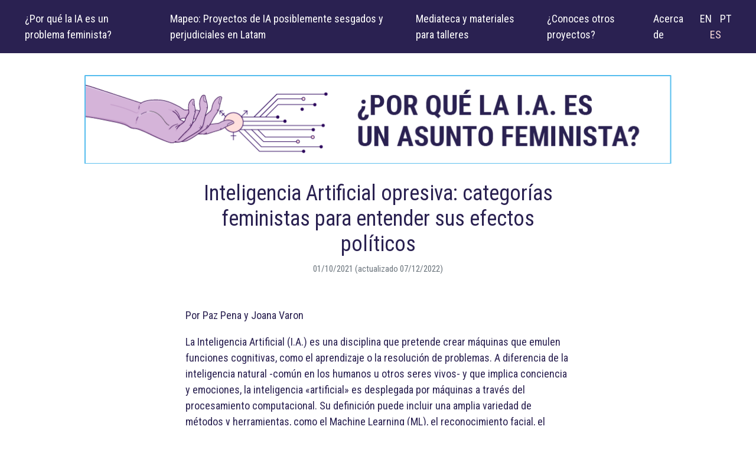

--- FILE ---
content_type: text/html; charset=UTF-8
request_url: https://notmy.ai/es/sem-categoria-es/inteligencia-artificial-opresiva-categorias-feministas-para-entender-sus-efectos-politicos/
body_size: 24120
content:
<!DOCTYPE html>
<html class="no-js" lang="es-ES">
<head>
  <meta charset="utf-8">
  <meta http-equiv="X-UA-Compatible" content="IE=edge">
  <meta name="viewport" content="width=device-width, initial-scale=1.0">
  <meta name='robots' content='index, follow, max-image-preview:large, max-snippet:-1, max-video-preview:-1' />
<link rel="alternate" href="https://notmy.ai/news/oppressive-a-i-feminist-categories-to-understand-its-political-effects/" hreflang="en" />
<link rel="alternate" href="https://notmy.ai/pt/noticias/ia-opressora-categorias-feministas-para-compreender-seus-efeitos-politicos/" hreflang="pt" />
<link rel="alternate" href="https://notmy.ai/es/sem-categoria-es/inteligencia-artificial-opresiva-categorias-feministas-para-entender-sus-efectos-politicos/" hreflang="es" />

            <script data-no-defer="1" data-ezscrex="false" data-cfasync="false" data-pagespeed-no-defer data-cookieconsent="ignore">
                var ctPublicFunctions = {"_ajax_nonce":"749f60327f","_rest_nonce":"6902116031","_ajax_url":"\/wp-admin\/admin-ajax.php","_rest_url":"https:\/\/notmy.ai\/wp-json\/","data__cookies_type":"none","data__ajax_type":"rest","data__bot_detector_enabled":"1","data__frontend_data_log_enabled":1,"cookiePrefix":"","wprocket_detected":false,"host_url":"notmy.ai","text__ee_click_to_select":"Click to select the whole data","text__ee_original_email":"The complete one is","text__ee_got_it":"Got it","text__ee_blocked":"Bloqueado","text__ee_cannot_connect":"Cannot connect","text__ee_cannot_decode":"Can not decode email. Unknown reason","text__ee_email_decoder":"CleanTalk email decoder","text__ee_wait_for_decoding":"The magic is on the way!","text__ee_decoding_process":"Please wait a few seconds while we decode the contact data."}
            </script>
        
            <script data-no-defer="1" data-ezscrex="false" data-cfasync="false" data-pagespeed-no-defer data-cookieconsent="ignore">
                var ctPublic = {"_ajax_nonce":"749f60327f","settings__forms__check_internal":"0","settings__forms__check_external":"0","settings__forms__force_protection":"0","settings__forms__search_test":"1","settings__forms__wc_add_to_cart":"0","settings__data__bot_detector_enabled":"1","settings__sfw__anti_crawler":0,"blog_home":"https:\/\/notmy.ai\/","pixel__setting":"3","pixel__enabled":false,"pixel__url":null,"data__email_check_before_post":"1","data__email_check_exist_post":"1","data__cookies_type":"none","data__key_is_ok":true,"data__visible_fields_required":true,"wl_brandname":"Anti-Spam by CleanTalk","wl_brandname_short":"CleanTalk","ct_checkjs_key":1852728044,"emailEncoderPassKey":"1ee2649104f97b7c700501b1a1b82f31","bot_detector_forms_excluded":"W10=","advancedCacheExists":false,"varnishCacheExists":false,"wc_ajax_add_to_cart":false}
            </script>
        
	<!-- This site is optimized with the Yoast SEO plugin v26.8 - https://yoast.com/product/yoast-seo-wordpress/ -->
	<title>Inteligencia Artificial opresiva: categorías feministas para entender sus efectos políticos &#187; Not my A.I.</title>
	<link rel="canonical" href="https://notmy.ai/es/sem-categoria-es/inteligencia-artificial-opresiva-categorias-feministas-para-entender-sus-efectos-politicos/" />
	<meta property="og:locale" content="es_ES" />
	<meta property="og:locale:alternate" content="en_US" />
	<meta property="og:locale:alternate" content="pt_BR" />
	<meta property="og:type" content="article" />
	<meta property="og:title" content="Inteligencia Artificial opresiva: categorías feministas para entender sus efectos políticos &#187; Not my A.I." />
	<meta property="og:description" content="Por Paz Pena y Joana Varon La Inteligencia Artificial (I.A.) es una disciplina que pretende crear máquinas que emulen funciones cognitivas, como el aprendizaje o la resolución de problemas. A diferencia de la inteligencia natural -común en los humanos u otros seres vivos- y que implica conciencia y emociones, la inteligencia «artificial» es desplegada por [&hellip;]" />
	<meta property="og:url" content="https://notmy.ai/es/sem-categoria-es/inteligencia-artificial-opresiva-categorias-feministas-para-entender-sus-efectos-politicos/" />
	<meta property="og:site_name" content="Not my A.I." />
	<meta property="article:published_time" content="2021-10-01T18:50:27+00:00" />
	<meta property="article:modified_time" content="2022-12-07T21:35:21+00:00" />
	<meta property="og:image" content="https://notmy.ai/wp-content/uploads/2021/04/low-res-2-scaled.jpg" />
	<meta property="og:image:width" content="2560" />
	<meta property="og:image:height" content="1690" />
	<meta property="og:image:type" content="image/jpeg" />
	<meta name="author" content="diana" />
	<meta name="twitter:card" content="summary_large_image" />
	<meta name="twitter:creator" content="@codingrights" />
	<meta name="twitter:site" content="@codingrights" />
	<script type="application/ld+json" class="yoast-schema-graph">{"@context":"https://schema.org","@graph":[{"@type":"Article","@id":"https://notmy.ai/es/sem-categoria-es/inteligencia-artificial-opresiva-categorias-feministas-para-entender-sus-efectos-politicos/#article","isPartOf":{"@id":"https://notmy.ai/es/sem-categoria-es/inteligencia-artificial-opresiva-categorias-feministas-para-entender-sus-efectos-politicos/"},"author":{"name":"diana","@id":"https://notmy.ai/es/#/schema/person/a53ad4c49afb3ccc2b97c4077a76ec58"},"headline":"Inteligencia Artificial opresiva: categorías feministas para entender sus efectos políticos","datePublished":"2021-10-01T18:50:27+00:00","dateModified":"2022-12-07T21:35:21+00:00","mainEntityOfPage":{"@id":"https://notmy.ai/es/sem-categoria-es/inteligencia-artificial-opresiva-categorias-feministas-para-entender-sus-efectos-politicos/"},"wordCount":4591,"image":{"@id":"https://notmy.ai/es/sem-categoria-es/inteligencia-artificial-opresiva-categorias-feministas-para-entender-sus-efectos-politicos/#primaryimage"},"thumbnailUrl":"https://notmy.ai/wp-content/uploads/2021/04/low-res-2-scaled.jpg","articleSection":["Sem categoria"],"inLanguage":"es"},{"@type":"WebPage","@id":"https://notmy.ai/es/sem-categoria-es/inteligencia-artificial-opresiva-categorias-feministas-para-entender-sus-efectos-politicos/","url":"https://notmy.ai/es/sem-categoria-es/inteligencia-artificial-opresiva-categorias-feministas-para-entender-sus-efectos-politicos/","name":"Inteligencia Artificial opresiva: categorías feministas para entender sus efectos políticos &#187; Not my A.I.","isPartOf":{"@id":"https://notmy.ai/es/#website"},"primaryImageOfPage":{"@id":"https://notmy.ai/es/sem-categoria-es/inteligencia-artificial-opresiva-categorias-feministas-para-entender-sus-efectos-politicos/#primaryimage"},"image":{"@id":"https://notmy.ai/es/sem-categoria-es/inteligencia-artificial-opresiva-categorias-feministas-para-entender-sus-efectos-politicos/#primaryimage"},"thumbnailUrl":"https://notmy.ai/wp-content/uploads/2021/04/low-res-2-scaled.jpg","datePublished":"2021-10-01T18:50:27+00:00","dateModified":"2022-12-07T21:35:21+00:00","author":{"@id":"https://notmy.ai/es/#/schema/person/a53ad4c49afb3ccc2b97c4077a76ec58"},"inLanguage":"es","potentialAction":[{"@type":"ReadAction","target":["https://notmy.ai/es/sem-categoria-es/inteligencia-artificial-opresiva-categorias-feministas-para-entender-sus-efectos-politicos/"]}]},{"@type":"ImageObject","inLanguage":"es","@id":"https://notmy.ai/es/sem-categoria-es/inteligencia-artificial-opresiva-categorias-feministas-para-entender-sus-efectos-politicos/#primaryimage","url":"https://notmy.ai/wp-content/uploads/2021/04/low-res-2-scaled.jpg","contentUrl":"https://notmy.ai/wp-content/uploads/2021/04/low-res-2-scaled.jpg","width":2560,"height":1690},{"@type":"WebSite","@id":"https://notmy.ai/es/#website","url":"https://notmy.ai/es/","name":"Not my A.I.","description":"Por qué la I.A. es un asunto feminista??","potentialAction":[{"@type":"SearchAction","target":{"@type":"EntryPoint","urlTemplate":"https://notmy.ai/es/?s={search_term_string}"},"query-input":{"@type":"PropertyValueSpecification","valueRequired":true,"valueName":"search_term_string"}}],"inLanguage":"es"},{"@type":"Person","@id":"https://notmy.ai/es/#/schema/person/a53ad4c49afb3ccc2b97c4077a76ec58","name":"diana","sameAs":["http://ialatam.org"]}]}</script>
	<!-- / Yoast SEO plugin. -->


<link rel='dns-prefetch' href='//fd.cleantalk.org' />
<link rel='dns-prefetch' href='//mozilla.github.io' />
<link rel='dns-prefetch' href='//cdnjs.cloudflare.com' />
<link rel='dns-prefetch' href='//code.jquery.com' />
<link rel='dns-prefetch' href='//cdn.jsdelivr.net' />
<link rel='dns-prefetch' href='//stackpath.bootstrapcdn.com' />
<link rel='dns-prefetch' href='//fonts.googleapis.com' />
<style id='wp-img-auto-sizes-contain-inline-css' type='text/css'>
img:is([sizes=auto i],[sizes^="auto," i]){contain-intrinsic-size:3000px 1500px}
/*# sourceURL=wp-img-auto-sizes-contain-inline-css */
</style>
<style id='wp-block-library-inline-css' type='text/css'>
:root{--wp-block-synced-color:#7a00df;--wp-block-synced-color--rgb:122,0,223;--wp-bound-block-color:var(--wp-block-synced-color);--wp-editor-canvas-background:#ddd;--wp-admin-theme-color:#007cba;--wp-admin-theme-color--rgb:0,124,186;--wp-admin-theme-color-darker-10:#006ba1;--wp-admin-theme-color-darker-10--rgb:0,107,160.5;--wp-admin-theme-color-darker-20:#005a87;--wp-admin-theme-color-darker-20--rgb:0,90,135;--wp-admin-border-width-focus:2px}@media (min-resolution:192dpi){:root{--wp-admin-border-width-focus:1.5px}}.wp-element-button{cursor:pointer}:root .has-very-light-gray-background-color{background-color:#eee}:root .has-very-dark-gray-background-color{background-color:#313131}:root .has-very-light-gray-color{color:#eee}:root .has-very-dark-gray-color{color:#313131}:root .has-vivid-green-cyan-to-vivid-cyan-blue-gradient-background{background:linear-gradient(135deg,#00d084,#0693e3)}:root .has-purple-crush-gradient-background{background:linear-gradient(135deg,#34e2e4,#4721fb 50%,#ab1dfe)}:root .has-hazy-dawn-gradient-background{background:linear-gradient(135deg,#faaca8,#dad0ec)}:root .has-subdued-olive-gradient-background{background:linear-gradient(135deg,#fafae1,#67a671)}:root .has-atomic-cream-gradient-background{background:linear-gradient(135deg,#fdd79a,#004a59)}:root .has-nightshade-gradient-background{background:linear-gradient(135deg,#330968,#31cdcf)}:root .has-midnight-gradient-background{background:linear-gradient(135deg,#020381,#2874fc)}:root{--wp--preset--font-size--normal:16px;--wp--preset--font-size--huge:42px}.has-regular-font-size{font-size:1em}.has-larger-font-size{font-size:2.625em}.has-normal-font-size{font-size:var(--wp--preset--font-size--normal)}.has-huge-font-size{font-size:var(--wp--preset--font-size--huge)}.has-text-align-center{text-align:center}.has-text-align-left{text-align:left}.has-text-align-right{text-align:right}.has-fit-text{white-space:nowrap!important}#end-resizable-editor-section{display:none}.aligncenter{clear:both}.items-justified-left{justify-content:flex-start}.items-justified-center{justify-content:center}.items-justified-right{justify-content:flex-end}.items-justified-space-between{justify-content:space-between}.screen-reader-text{border:0;clip-path:inset(50%);height:1px;margin:-1px;overflow:hidden;padding:0;position:absolute;width:1px;word-wrap:normal!important}.screen-reader-text:focus{background-color:#ddd;clip-path:none;color:#444;display:block;font-size:1em;height:auto;left:5px;line-height:normal;padding:15px 23px 14px;text-decoration:none;top:5px;width:auto;z-index:100000}html :where(.has-border-color){border-style:solid}html :where([style*=border-top-color]){border-top-style:solid}html :where([style*=border-right-color]){border-right-style:solid}html :where([style*=border-bottom-color]){border-bottom-style:solid}html :where([style*=border-left-color]){border-left-style:solid}html :where([style*=border-width]){border-style:solid}html :where([style*=border-top-width]){border-top-style:solid}html :where([style*=border-right-width]){border-right-style:solid}html :where([style*=border-bottom-width]){border-bottom-style:solid}html :where([style*=border-left-width]){border-left-style:solid}html :where(img[class*=wp-image-]){height:auto;max-width:100%}:where(figure){margin:0 0 1em}html :where(.is-position-sticky){--wp-admin--admin-bar--position-offset:var(--wp-admin--admin-bar--height,0px)}@media screen and (max-width:600px){html :where(.is-position-sticky){--wp-admin--admin-bar--position-offset:0px}}

/*# sourceURL=wp-block-library-inline-css */
</style><style id='wp-block-image-inline-css' type='text/css'>
.wp-block-image>a,.wp-block-image>figure>a{display:inline-block}.wp-block-image img{box-sizing:border-box;height:auto;max-width:100%;vertical-align:bottom}@media not (prefers-reduced-motion){.wp-block-image img.hide{visibility:hidden}.wp-block-image img.show{animation:show-content-image .4s}}.wp-block-image[style*=border-radius] img,.wp-block-image[style*=border-radius]>a{border-radius:inherit}.wp-block-image.has-custom-border img{box-sizing:border-box}.wp-block-image.aligncenter{text-align:center}.wp-block-image.alignfull>a,.wp-block-image.alignwide>a{width:100%}.wp-block-image.alignfull img,.wp-block-image.alignwide img{height:auto;width:100%}.wp-block-image .aligncenter,.wp-block-image .alignleft,.wp-block-image .alignright,.wp-block-image.aligncenter,.wp-block-image.alignleft,.wp-block-image.alignright{display:table}.wp-block-image .aligncenter>figcaption,.wp-block-image .alignleft>figcaption,.wp-block-image .alignright>figcaption,.wp-block-image.aligncenter>figcaption,.wp-block-image.alignleft>figcaption,.wp-block-image.alignright>figcaption{caption-side:bottom;display:table-caption}.wp-block-image .alignleft{float:left;margin:.5em 1em .5em 0}.wp-block-image .alignright{float:right;margin:.5em 0 .5em 1em}.wp-block-image .aligncenter{margin-left:auto;margin-right:auto}.wp-block-image :where(figcaption){margin-bottom:1em;margin-top:.5em}.wp-block-image.is-style-circle-mask img{border-radius:9999px}@supports ((-webkit-mask-image:none) or (mask-image:none)) or (-webkit-mask-image:none){.wp-block-image.is-style-circle-mask img{border-radius:0;-webkit-mask-image:url('data:image/svg+xml;utf8,<svg viewBox="0 0 100 100" xmlns="http://www.w3.org/2000/svg"><circle cx="50" cy="50" r="50"/></svg>');mask-image:url('data:image/svg+xml;utf8,<svg viewBox="0 0 100 100" xmlns="http://www.w3.org/2000/svg"><circle cx="50" cy="50" r="50"/></svg>');mask-mode:alpha;-webkit-mask-position:center;mask-position:center;-webkit-mask-repeat:no-repeat;mask-repeat:no-repeat;-webkit-mask-size:contain;mask-size:contain}}:root :where(.wp-block-image.is-style-rounded img,.wp-block-image .is-style-rounded img){border-radius:9999px}.wp-block-image figure{margin:0}.wp-lightbox-container{display:flex;flex-direction:column;position:relative}.wp-lightbox-container img{cursor:zoom-in}.wp-lightbox-container img:hover+button{opacity:1}.wp-lightbox-container button{align-items:center;backdrop-filter:blur(16px) saturate(180%);background-color:#5a5a5a40;border:none;border-radius:4px;cursor:zoom-in;display:flex;height:20px;justify-content:center;opacity:0;padding:0;position:absolute;right:16px;text-align:center;top:16px;width:20px;z-index:100}@media not (prefers-reduced-motion){.wp-lightbox-container button{transition:opacity .2s ease}}.wp-lightbox-container button:focus-visible{outline:3px auto #5a5a5a40;outline:3px auto -webkit-focus-ring-color;outline-offset:3px}.wp-lightbox-container button:hover{cursor:pointer;opacity:1}.wp-lightbox-container button:focus{opacity:1}.wp-lightbox-container button:focus,.wp-lightbox-container button:hover,.wp-lightbox-container button:not(:hover):not(:active):not(.has-background){background-color:#5a5a5a40;border:none}.wp-lightbox-overlay{box-sizing:border-box;cursor:zoom-out;height:100vh;left:0;overflow:hidden;position:fixed;top:0;visibility:hidden;width:100%;z-index:100000}.wp-lightbox-overlay .close-button{align-items:center;cursor:pointer;display:flex;justify-content:center;min-height:40px;min-width:40px;padding:0;position:absolute;right:calc(env(safe-area-inset-right) + 16px);top:calc(env(safe-area-inset-top) + 16px);z-index:5000000}.wp-lightbox-overlay .close-button:focus,.wp-lightbox-overlay .close-button:hover,.wp-lightbox-overlay .close-button:not(:hover):not(:active):not(.has-background){background:none;border:none}.wp-lightbox-overlay .lightbox-image-container{height:var(--wp--lightbox-container-height);left:50%;overflow:hidden;position:absolute;top:50%;transform:translate(-50%,-50%);transform-origin:top left;width:var(--wp--lightbox-container-width);z-index:9999999999}.wp-lightbox-overlay .wp-block-image{align-items:center;box-sizing:border-box;display:flex;height:100%;justify-content:center;margin:0;position:relative;transform-origin:0 0;width:100%;z-index:3000000}.wp-lightbox-overlay .wp-block-image img{height:var(--wp--lightbox-image-height);min-height:var(--wp--lightbox-image-height);min-width:var(--wp--lightbox-image-width);width:var(--wp--lightbox-image-width)}.wp-lightbox-overlay .wp-block-image figcaption{display:none}.wp-lightbox-overlay button{background:none;border:none}.wp-lightbox-overlay .scrim{background-color:#fff;height:100%;opacity:.9;position:absolute;width:100%;z-index:2000000}.wp-lightbox-overlay.active{visibility:visible}@media not (prefers-reduced-motion){.wp-lightbox-overlay.active{animation:turn-on-visibility .25s both}.wp-lightbox-overlay.active img{animation:turn-on-visibility .35s both}.wp-lightbox-overlay.show-closing-animation:not(.active){animation:turn-off-visibility .35s both}.wp-lightbox-overlay.show-closing-animation:not(.active) img{animation:turn-off-visibility .25s both}.wp-lightbox-overlay.zoom.active{animation:none;opacity:1;visibility:visible}.wp-lightbox-overlay.zoom.active .lightbox-image-container{animation:lightbox-zoom-in .4s}.wp-lightbox-overlay.zoom.active .lightbox-image-container img{animation:none}.wp-lightbox-overlay.zoom.active .scrim{animation:turn-on-visibility .4s forwards}.wp-lightbox-overlay.zoom.show-closing-animation:not(.active){animation:none}.wp-lightbox-overlay.zoom.show-closing-animation:not(.active) .lightbox-image-container{animation:lightbox-zoom-out .4s}.wp-lightbox-overlay.zoom.show-closing-animation:not(.active) .lightbox-image-container img{animation:none}.wp-lightbox-overlay.zoom.show-closing-animation:not(.active) .scrim{animation:turn-off-visibility .4s forwards}}@keyframes show-content-image{0%{visibility:hidden}99%{visibility:hidden}to{visibility:visible}}@keyframes turn-on-visibility{0%{opacity:0}to{opacity:1}}@keyframes turn-off-visibility{0%{opacity:1;visibility:visible}99%{opacity:0;visibility:visible}to{opacity:0;visibility:hidden}}@keyframes lightbox-zoom-in{0%{transform:translate(calc((-100vw + var(--wp--lightbox-scrollbar-width))/2 + var(--wp--lightbox-initial-left-position)),calc(-50vh + var(--wp--lightbox-initial-top-position))) scale(var(--wp--lightbox-scale))}to{transform:translate(-50%,-50%) scale(1)}}@keyframes lightbox-zoom-out{0%{transform:translate(-50%,-50%) scale(1);visibility:visible}99%{visibility:visible}to{transform:translate(calc((-100vw + var(--wp--lightbox-scrollbar-width))/2 + var(--wp--lightbox-initial-left-position)),calc(-50vh + var(--wp--lightbox-initial-top-position))) scale(var(--wp--lightbox-scale));visibility:hidden}}
/*# sourceURL=https://notmy.ai/wp-includes/blocks/image/style.min.css */
</style>
<style id='wp-block-separator-inline-css' type='text/css'>
@charset "UTF-8";.wp-block-separator{border:none;border-top:2px solid}:root :where(.wp-block-separator.is-style-dots){height:auto;line-height:1;text-align:center}:root :where(.wp-block-separator.is-style-dots):before{color:currentColor;content:"···";font-family:serif;font-size:1.5em;letter-spacing:2em;padding-left:2em}.wp-block-separator.is-style-dots{background:none!important;border:none!important}
/*# sourceURL=https://notmy.ai/wp-includes/blocks/separator/style.min.css */
</style>
<style id='global-styles-inline-css' type='text/css'>
:root{--wp--preset--aspect-ratio--square: 1;--wp--preset--aspect-ratio--4-3: 4/3;--wp--preset--aspect-ratio--3-4: 3/4;--wp--preset--aspect-ratio--3-2: 3/2;--wp--preset--aspect-ratio--2-3: 2/3;--wp--preset--aspect-ratio--16-9: 16/9;--wp--preset--aspect-ratio--9-16: 9/16;--wp--preset--color--black: #000000;--wp--preset--color--cyan-bluish-gray: #abb8c3;--wp--preset--color--white: #ffffff;--wp--preset--color--pale-pink: #f78da7;--wp--preset--color--vivid-red: #cf2e2e;--wp--preset--color--luminous-vivid-orange: #ff6900;--wp--preset--color--luminous-vivid-amber: #fcb900;--wp--preset--color--light-green-cyan: #7bdcb5;--wp--preset--color--vivid-green-cyan: #00d084;--wp--preset--color--pale-cyan-blue: #8ed1fc;--wp--preset--color--vivid-cyan-blue: #0693e3;--wp--preset--color--vivid-purple: #9b51e0;--wp--preset--gradient--vivid-cyan-blue-to-vivid-purple: linear-gradient(135deg,rgb(6,147,227) 0%,rgb(155,81,224) 100%);--wp--preset--gradient--light-green-cyan-to-vivid-green-cyan: linear-gradient(135deg,rgb(122,220,180) 0%,rgb(0,208,130) 100%);--wp--preset--gradient--luminous-vivid-amber-to-luminous-vivid-orange: linear-gradient(135deg,rgb(252,185,0) 0%,rgb(255,105,0) 100%);--wp--preset--gradient--luminous-vivid-orange-to-vivid-red: linear-gradient(135deg,rgb(255,105,0) 0%,rgb(207,46,46) 100%);--wp--preset--gradient--very-light-gray-to-cyan-bluish-gray: linear-gradient(135deg,rgb(238,238,238) 0%,rgb(169,184,195) 100%);--wp--preset--gradient--cool-to-warm-spectrum: linear-gradient(135deg,rgb(74,234,220) 0%,rgb(151,120,209) 20%,rgb(207,42,186) 40%,rgb(238,44,130) 60%,rgb(251,105,98) 80%,rgb(254,248,76) 100%);--wp--preset--gradient--blush-light-purple: linear-gradient(135deg,rgb(255,206,236) 0%,rgb(152,150,240) 100%);--wp--preset--gradient--blush-bordeaux: linear-gradient(135deg,rgb(254,205,165) 0%,rgb(254,45,45) 50%,rgb(107,0,62) 100%);--wp--preset--gradient--luminous-dusk: linear-gradient(135deg,rgb(255,203,112) 0%,rgb(199,81,192) 50%,rgb(65,88,208) 100%);--wp--preset--gradient--pale-ocean: linear-gradient(135deg,rgb(255,245,203) 0%,rgb(182,227,212) 50%,rgb(51,167,181) 100%);--wp--preset--gradient--electric-grass: linear-gradient(135deg,rgb(202,248,128) 0%,rgb(113,206,126) 100%);--wp--preset--gradient--midnight: linear-gradient(135deg,rgb(2,3,129) 0%,rgb(40,116,252) 100%);--wp--preset--font-size--small: 14px;--wp--preset--font-size--medium: 20px;--wp--preset--font-size--large: 22px;--wp--preset--font-size--x-large: 42px;--wp--preset--font-size--normal: 16px;--wp--preset--font-size--huge: 28px;--wp--preset--spacing--20: 0.44rem;--wp--preset--spacing--30: 0.67rem;--wp--preset--spacing--40: 1rem;--wp--preset--spacing--50: 1.5rem;--wp--preset--spacing--60: 2.25rem;--wp--preset--spacing--70: 3.38rem;--wp--preset--spacing--80: 5.06rem;--wp--preset--shadow--natural: 6px 6px 9px rgba(0, 0, 0, 0.2);--wp--preset--shadow--deep: 12px 12px 50px rgba(0, 0, 0, 0.4);--wp--preset--shadow--sharp: 6px 6px 0px rgba(0, 0, 0, 0.2);--wp--preset--shadow--outlined: 6px 6px 0px -3px rgb(255, 255, 255), 6px 6px rgb(0, 0, 0);--wp--preset--shadow--crisp: 6px 6px 0px rgb(0, 0, 0);}:where(.is-layout-flex){gap: 0.5em;}:where(.is-layout-grid){gap: 0.5em;}body .is-layout-flex{display: flex;}.is-layout-flex{flex-wrap: wrap;align-items: center;}.is-layout-flex > :is(*, div){margin: 0;}body .is-layout-grid{display: grid;}.is-layout-grid > :is(*, div){margin: 0;}:where(.wp-block-columns.is-layout-flex){gap: 2em;}:where(.wp-block-columns.is-layout-grid){gap: 2em;}:where(.wp-block-post-template.is-layout-flex){gap: 1.25em;}:where(.wp-block-post-template.is-layout-grid){gap: 1.25em;}.has-black-color{color: var(--wp--preset--color--black) !important;}.has-cyan-bluish-gray-color{color: var(--wp--preset--color--cyan-bluish-gray) !important;}.has-white-color{color: var(--wp--preset--color--white) !important;}.has-pale-pink-color{color: var(--wp--preset--color--pale-pink) !important;}.has-vivid-red-color{color: var(--wp--preset--color--vivid-red) !important;}.has-luminous-vivid-orange-color{color: var(--wp--preset--color--luminous-vivid-orange) !important;}.has-luminous-vivid-amber-color{color: var(--wp--preset--color--luminous-vivid-amber) !important;}.has-light-green-cyan-color{color: var(--wp--preset--color--light-green-cyan) !important;}.has-vivid-green-cyan-color{color: var(--wp--preset--color--vivid-green-cyan) !important;}.has-pale-cyan-blue-color{color: var(--wp--preset--color--pale-cyan-blue) !important;}.has-vivid-cyan-blue-color{color: var(--wp--preset--color--vivid-cyan-blue) !important;}.has-vivid-purple-color{color: var(--wp--preset--color--vivid-purple) !important;}.has-black-background-color{background-color: var(--wp--preset--color--black) !important;}.has-cyan-bluish-gray-background-color{background-color: var(--wp--preset--color--cyan-bluish-gray) !important;}.has-white-background-color{background-color: var(--wp--preset--color--white) !important;}.has-pale-pink-background-color{background-color: var(--wp--preset--color--pale-pink) !important;}.has-vivid-red-background-color{background-color: var(--wp--preset--color--vivid-red) !important;}.has-luminous-vivid-orange-background-color{background-color: var(--wp--preset--color--luminous-vivid-orange) !important;}.has-luminous-vivid-amber-background-color{background-color: var(--wp--preset--color--luminous-vivid-amber) !important;}.has-light-green-cyan-background-color{background-color: var(--wp--preset--color--light-green-cyan) !important;}.has-vivid-green-cyan-background-color{background-color: var(--wp--preset--color--vivid-green-cyan) !important;}.has-pale-cyan-blue-background-color{background-color: var(--wp--preset--color--pale-cyan-blue) !important;}.has-vivid-cyan-blue-background-color{background-color: var(--wp--preset--color--vivid-cyan-blue) !important;}.has-vivid-purple-background-color{background-color: var(--wp--preset--color--vivid-purple) !important;}.has-black-border-color{border-color: var(--wp--preset--color--black) !important;}.has-cyan-bluish-gray-border-color{border-color: var(--wp--preset--color--cyan-bluish-gray) !important;}.has-white-border-color{border-color: var(--wp--preset--color--white) !important;}.has-pale-pink-border-color{border-color: var(--wp--preset--color--pale-pink) !important;}.has-vivid-red-border-color{border-color: var(--wp--preset--color--vivid-red) !important;}.has-luminous-vivid-orange-border-color{border-color: var(--wp--preset--color--luminous-vivid-orange) !important;}.has-luminous-vivid-amber-border-color{border-color: var(--wp--preset--color--luminous-vivid-amber) !important;}.has-light-green-cyan-border-color{border-color: var(--wp--preset--color--light-green-cyan) !important;}.has-vivid-green-cyan-border-color{border-color: var(--wp--preset--color--vivid-green-cyan) !important;}.has-pale-cyan-blue-border-color{border-color: var(--wp--preset--color--pale-cyan-blue) !important;}.has-vivid-cyan-blue-border-color{border-color: var(--wp--preset--color--vivid-cyan-blue) !important;}.has-vivid-purple-border-color{border-color: var(--wp--preset--color--vivid-purple) !important;}.has-vivid-cyan-blue-to-vivid-purple-gradient-background{background: var(--wp--preset--gradient--vivid-cyan-blue-to-vivid-purple) !important;}.has-light-green-cyan-to-vivid-green-cyan-gradient-background{background: var(--wp--preset--gradient--light-green-cyan-to-vivid-green-cyan) !important;}.has-luminous-vivid-amber-to-luminous-vivid-orange-gradient-background{background: var(--wp--preset--gradient--luminous-vivid-amber-to-luminous-vivid-orange) !important;}.has-luminous-vivid-orange-to-vivid-red-gradient-background{background: var(--wp--preset--gradient--luminous-vivid-orange-to-vivid-red) !important;}.has-very-light-gray-to-cyan-bluish-gray-gradient-background{background: var(--wp--preset--gradient--very-light-gray-to-cyan-bluish-gray) !important;}.has-cool-to-warm-spectrum-gradient-background{background: var(--wp--preset--gradient--cool-to-warm-spectrum) !important;}.has-blush-light-purple-gradient-background{background: var(--wp--preset--gradient--blush-light-purple) !important;}.has-blush-bordeaux-gradient-background{background: var(--wp--preset--gradient--blush-bordeaux) !important;}.has-luminous-dusk-gradient-background{background: var(--wp--preset--gradient--luminous-dusk) !important;}.has-pale-ocean-gradient-background{background: var(--wp--preset--gradient--pale-ocean) !important;}.has-electric-grass-gradient-background{background: var(--wp--preset--gradient--electric-grass) !important;}.has-midnight-gradient-background{background: var(--wp--preset--gradient--midnight) !important;}.has-small-font-size{font-size: var(--wp--preset--font-size--small) !important;}.has-medium-font-size{font-size: var(--wp--preset--font-size--medium) !important;}.has-large-font-size{font-size: var(--wp--preset--font-size--large) !important;}.has-x-large-font-size{font-size: var(--wp--preset--font-size--x-large) !important;}
/*# sourceURL=global-styles-inline-css */
</style>

<style id='classic-theme-styles-inline-css' type='text/css'>
/*! This file is auto-generated */
.wp-block-button__link{color:#fff;background-color:#32373c;border-radius:9999px;box-shadow:none;text-decoration:none;padding:calc(.667em + 2px) calc(1.333em + 2px);font-size:1.125em}.wp-block-file__button{background:#32373c;color:#fff;text-decoration:none}
/*# sourceURL=/wp-includes/css/classic-themes.min.css */
</style>
<link rel='stylesheet' id='cleantalk-public-css-css' href='https://notmy.ai/wp-content/plugins/cleantalk-spam-protect/css/cleantalk-public.min.css?ver=6.71.1_1769433982' type='text/css' media='all' />
<link rel='stylesheet' id='cleantalk-email-decoder-css-css' href='https://notmy.ai/wp-content/plugins/cleantalk-spam-protect/css/cleantalk-email-decoder.min.css?ver=6.71.1_1769433982' type='text/css' media='all' />
<link rel='stylesheet' id='contact-form-7-css' href='https://notmy.ai/wp-content/plugins/contact-form-7/includes/css/styles.css?ver=6.1.4' type='text/css' media='all' />
<link rel='stylesheet' id='bootstrap4-css' href='https://stackpath.bootstrapcdn.com/bootstrap/4.5.1/css/bootstrap.min.css?ver=4.5.1' type='text/css' media='all' />
<link rel='stylesheet' id='animate-css' href='https://cdnjs.cloudflare.com/ajax/libs/animate.css/4.1.1/animate.min.css?ver=5.14.0' type='text/css' media='all' />
<link rel='stylesheet' id='gfonts-css' href='https://fonts.googleapis.com/icon?family=Material+Icons' type='text/css' media='all' />
<link rel='stylesheet' id='gutenberg-blocks-css' href='https://notmy.ai/wp-content/themes/ai-projects/theme/css/blocks.css?ver=6.9' type='text/css' media='all' />
<link rel='stylesheet' id='theme-css' href='https://notmy.ai/wp-content/themes/ai-projects/theme/css/b4st.css' type='text/css' media='all' />
<link rel='stylesheet' id='pdf-css-css' href='//mozilla.github.io/pdf.js/web/viewer.css' type='text/css' media='all' />
<link rel='stylesheet' id='wp-block-paragraph-css' href='https://notmy.ai/wp-includes/blocks/paragraph/style.min.css?ver=6.9' type='text/css' media='all' />
<link rel='stylesheet' id='wp-block-heading-css' href='https://notmy.ai/wp-includes/blocks/heading/style.min.css?ver=6.9' type='text/css' media='all' />
<script type="text/javascript" src="https://notmy.ai/wp-content/plugins/cleantalk-spam-protect/js/apbct-public-bundle.min.js?ver=6.71.1_1769433982" id="apbct-public-bundle.min-js-js"></script>
<script type="text/javascript" src="https://fd.cleantalk.org/ct-bot-detector-wrapper.js?ver=6.71.1" id="ct_bot_detector-js" defer="defer" data-wp-strategy="defer"></script>
<script type="text/javascript" src="//mozilla.github.io/pdf.js/build/pdf.js?ver=6.9" id="pdf-js-js"></script>
<link rel="https://api.w.org/" href="https://notmy.ai/wp-json/" /><link rel="alternate" title="JSON" type="application/json" href="https://notmy.ai/wp-json/wp/v2/posts/7614" /><link rel="icon" href="https://notmy.ai/wp-content/uploads/2021/04/cropped-icone_feministai-32x32.png" sizes="32x32" />
<link rel="icon" href="https://notmy.ai/wp-content/uploads/2021/04/cropped-icone_feministai-192x192.png" sizes="192x192" />
<link rel="apple-touch-icon" href="https://notmy.ai/wp-content/uploads/2021/04/cropped-icone_feministai-180x180.png" />
<meta name="msapplication-TileImage" content="https://notmy.ai/wp-content/uploads/2021/04/cropped-icone_feministai-270x270.png" />
		<style type="text/css" id="wp-custom-css">
			.pdf-area {
    min-height: 300px;
	background-image:url(https://notmy.ai/wp-content/uploads/2022/12/Loading_icon.gif);
	background-repeat:no-repeat;
	background-position:center;
}		</style>
		</head>

<body class="wp-singular post-template-default single single-post postid-7614 single-format-standard wp-theme-ai-projects">

<nav id="site-navbar" class="navbar navbar-expand-xl mb-4">
  <div class="container-fluid">

        <a class="navbar-brand d-none" href="https://notmy.ai/es/">Not my A.I.</a>
    
    <button class="navbar-toggler" type="button" data-toggle="collapse" data-target="#navbarDropdown" aria-controls="navbarDropdown" aria-expanded="false" aria-label="Toggle navigation">
      <span class="material-icons">menu</span>
    </button>

    <div class="collapse navbar-collapse" id="navbarDropdown">
      <ul id="menu-menu-es" class="navbar-nav m-auto "><li  id="menu-item-7623" class="menu-item menu-item-type-custom menu-item-object-custom menu-item-home nav-item nav-item-7623"><a href="https://notmy.ai/es/" class="nav-link">¿Por qué la IA es un problema feminista?</a></li>
<li  id="menu-item-7607" class="menu-item menu-item-type-post_type menu-item-object-page nav-item nav-item-7607"><a href="https://notmy.ai/es/mapeo-de-proyectos/" class="nav-link">Mapeo: Proyectos de IA posiblemente sesgados y perjudiciales en Latam</a></li>
<li  id="menu-item-8113" class="menu-item menu-item-type-post_type menu-item-object-page nav-item nav-item-8113"><a href="https://notmy.ai/es/recursos-es/" class="nav-link">Mediateca y materiales para talleres</a></li>
<li  id="menu-item-7608" class="menu-item menu-item-type-post_type menu-item-object-page nav-item nav-item-7608"><a href="https://notmy.ai/es/conoces-otros-proyectos/" class="nav-link">¿Conoces otros proyectos?</a></li>
<li  id="menu-item-7610" class="menu-item menu-item-type-post_type menu-item-object-page nav-item nav-item-7610"><a href="https://notmy.ai/es/acerca/" class="nav-link">Acerca de</a></li>
</ul>   
		<ul class="lang-sel">	<li class="lang-item lang-item-55 lang-item-en lang-item-first"><a  lang="en-US" hreflang="en-US" href="https://notmy.ai/news/oppressive-a-i-feminist-categories-to-understand-its-political-effects/">EN</a></li>
	<li class="lang-item lang-item-59 lang-item-pt"><a  lang="pt-BR" hreflang="pt-BR" href="https://notmy.ai/pt/noticias/ia-opressora-categorias-feministas-para-compreender-seus-efeitos-politicos/">PT</a></li>
	<li class="lang-item lang-item-320 lang-item-es current-lang"><a  lang="es-ES" hreflang="es-ES" href="https://notmy.ai/es/sem-categoria-es/inteligencia-artificial-opresiva-categorias-feministas-para-entender-sus-efectos-politicos/">ES</a></li>
</ul>
    </div>

  </div>
</nav>



<div class="jumbotron jumbotron-fluid m-0 pt-2 pb-2 bg-white">
  <div class="container">    
    <div class="row">
      <div class="col-12 animate__animated animate__fadeIn animate__delay-1s">

    
   


        
      </div>   
    </div>    
  </div>
	


       <div class="container"><div class="row">  
      <div class="col-12">

    
    <img class="hd-img animate__animated animate__fadeIn animate__delay-1s" src="https://notmy.ai/wp-content/themes/ai-projects/header-home-es_ES.png"/>


</div>        
      
      </div></div> 
	
</div>

<div class="loading"></div>
  <div class="border-bottom d-none bg-light"><div class="container"><nav aria-label="breadcrumb"><ol class="breadcrumb bg-light mb-0 px-0" itemscope itemtype="http://schema.org/BreadcrumbList"><li class="breadcrumb-item" itemprop="itemListElement" itemscope itemtype="http://schema.org/ListItem"><a href="https://notmy.ai/es/" itemprop="item"><span itemprop="name">Home</span></a><meta itemprop="position" content="1" /></li><span class="px-2 text-muted"> / </span><li class="breadcrumb-item" itemprop="itemListElement" itemscope itemtype="http://schema.org/ListItem"><a href="https://notmy.ai/es/category/sem-categoria-es/" itemprop="item"><span itemprop="name">Sem categoria</span></a><meta itemprop="position" content="2" /></li><span class="px-2 text-muted"> / </span><li class="breadcrumb-item active" aria-current="page">Inteligencia Artificial opresiva: categorías feministas para entender sus efectos políticos</li></ol></nav></div></div><!-- .breadcrumb -->
<main id="site-main">
  <div class="container"><div class="row justify-content-center"><div class="col-12 col-lg-8 justify-content-center">

  
  <article role="article" id="post_7614" class="post-7614 post type-post status-publish format-standard has-post-thumbnail hentry category-sem-categoria-es">
    <header class="container entry-header ">
      <h1 class="text-center">Inteligencia Artificial opresiva: categorías feministas para entender sus efectos políticos</h1>
      <div class="header-meta mb-5 text-center text-muted">
        <time class="entry-date published" datetime="2021-10-01T15:50:27-03:00">01/10/2021</time> <time class="updated" datetime="2022-12-07T18:35:21-03:00">(actualizado 07/12/2022)</time>      </div>
    </header>
    <section class="entry-content">
      
<p>Por Paz Pena y Joana Varon</p>



<p>La Inteligencia Artificial (I.A.) es una disciplina que pretende crear máquinas que emulen funciones cognitivas, como el aprendizaje o la resolución de problemas. A diferencia de la inteligencia natural -común en los humanos u otros seres vivos- y que implica conciencia y emociones, la inteligencia «artificial» es desplegada por máquinas a través del procesamiento computacional. Su definición puede incluir una amplia variedad de métodos y herramientas, como el Machine Learning (ML), el reconocimiento facial, el reconocimiento del habla, etc. El ML, en castellano también conocido como aprendizaje automático o aprendizaje de máquinas, es el campo más comúnmente asociado a la IA y se refiere a un método de análisis de datos que automatiza los modelos analíticos mediante la identificación de patrones que dan a las máquinas la capacidad de «aprender» de los datos sin que se les den explícitamente instrucciones sobre cómo hacerlo.</p>



<p>Según el «<a href="https://ainowinstitute.org/aap-toolkit.pdf" target="_blank" rel="noreferrer noopener">Algorithmic Accountability Policy Toolkit</a>«, publicado por AINOW, la Inteligencia Artificial debe entenderse como un desarrollo a partir de las prácticas sociales dominantes de ingenieros e informáticos que diseñan los sistemas, la infraestructura industrial y las empresas que gestionan estos sistemas. Por lo tanto, «una definición más completa de la Inteligencia Artificial incluye enfoques técnicos, prácticas sociales y poder industrial.» (<a href="https://ainowinstitute.org/aap-toolkit.pdf" target="_blank" rel="noreferrer noopener">AINOW, 2018</a>).</p>



<h2 class="wp-block-heading">La IA en el sector público</h2>



<p>Los sistemas de Inteligencia Artificial se basan en modelos que son representaciones abstractas, universalizaciones y simplificaciones de realidades complejas en las que se omite mucha información según el criterio de sus creadores. Como observa Cathy O&#8217;Neil en su libro «Weapons of Math Destruction»: «[L]os modelos, a pesar de su reputación de imparcialidad, reflejan objetivos e ideología. [&#8230;] Nuestros propios valores y deseos influyen en nuestras elecciones, desde los datos que decidimos recoger hasta las preguntas que formulamos. Los modelos son opiniones incrustadas en las matemáticas». (<a href="https://www.scribd.com/book/321416917/Weapons-of-Math-Destruction-How-Big-Data-Increases-Inequality-and-Threatens-Democracy?utm_medium=cpc&amp;utm_source=google_search&amp;utm_campaign=Google_DSA_NB_All&amp;utm_device=c&amp;utm_source=adwords&amp;utm_campaign=1048144232&amp;utm_term=&amp;utm_medium=g&amp;utm_content=453207711053&amp;gclid=Cj0KCQjwyZmEBhCpARIsALIzmnKstbdZISW439d2eW4swkStoGD_p2VHgnG3cn7rPShl5pId4JpvESUaAmBNEALw_wcB">O&#8217;Neil, 2016</a>).</p>



<p>Por lo tanto, los algoritmos son creaciones humanas falibles. Los humanos siempre están presentes en la construcción de los sistemas de decisión automatizados: determinan los objetivos y los usos de los sistemas, son los que determinan qué datos deben recogerse para esos objetivos y usos, ellos recolectan esos datos, deciden cómo entrenar a las personas que utilizan esos sistemas, evalúan el rendimiento del software y, en última instancia, actúan en función de las decisiones y evaluaciones realizadas por los sistemas.</p>



<p>Más concretamente, como plantea Tendayi Achiume, Relatora Especial sobre las formas contemporáneas de racismo, discriminación racial, xenofobia y formas conexas de intolerancia, en su informe «Discriminación racial y nuevas tecnologías digitales», las bases de datos utilizadas en estos sistemas son producto del diseño humano y pueden estar sesgadas de diversas maneras, lo que puede dar lugar -intencionadamente o no- a la discriminación o exclusión de determinadas poblaciones, en particular, de las minorías, por motivos de identidad racial, étnica, religiosa y de género. (<a href="https://www.google.com/url?sa=t&amp;rct=j&amp;q=&amp;esrc=s&amp;source=web&amp;cd=&amp;ved=2ahUKEwjdh8OGtJ3wAhUbFLkGHbYxCGgQFjADegQIChAD&amp;url=https%3A%2F%2Fwww.ohchr.org%2FEN%2FHRBodies%2FHRC%2FRegularSessions%2FSession44%2FDocuments%2FA_HRC_44_57_AdvanceEditedVersion.docx&amp;usg=AOvVaw105hnUaoBhXsAViVLCKzwW">Tendayi, 2020</a>).</p>



<p>Ante estos problemas, hay que reconocer que parte de la comunidad técnica ha realizado diversos intentos para definir matemáticamente la «imparcialidad» y, así, cumplir con un estándar demostrable en la materia. Asimismo, varias organizaciones, tanto privadas como públicas, han emprendido esfuerzos para definir normas éticas para la IA. La visualización de datos «Principled Artificial Intelligence» (<a href="https://wilkins.law.harvard.edu/misc/PrincipledAI_FinalGraphic.jpg">Berkman Klein, 2020</a>) muestra la diversidad de marcos éticos y basados en los derechos humanos que surgieron de diferentes sectores a partir de 2016 con el objetivo de guiar el desarrollo y el uso de los sistemas de IA. El&nbsp;<a href="https://papers.ssrn.com/sol3/papers.cfm?abstract_id=3518482">estudio</a>&nbsp;muestra «un consenso creciente en torno a ocho tendencias temáticas clave: privacidad, responsabilidad, seguridad y protección, transparencia y explicabilidad, imparcialidad y no discriminación, control humano de la tecnología, responsabilidad profesional y promoción de los valores humanos». Sin embargo, como podemos ver en esa lista, ninguno de estos consensos está impulsado por principios de justicia social. En lugar de preguntarnos cómo desarrollar y desplegar un sistema de inteligencia artificial, ¿no deberíamos preguntarnos primero «por qué construirlo», «si es realmente necesario», «a petición de quién», «quién se beneficia», «quién pierde» con el despliegue de un determinado sistema de inteligencia artificial? ¿Debería incluso desarrollarse y desplegarse?</p>



<p>A pesar de estas interrogantes, muchos Estados de todo el mundo están utilizando cada vez más herramientas algorítmicas de toma de decisiones para determinar la distribución de bienes y servicios, como la educación, los servicios de salud pública, de vigilancia policial, de vivienda, entre otros. Más allá de los principios y de manera más empírica, en Estados Unidos algunos de estos proyectos se han desarrollado más allá de las fases piloto y, frente a la evidencia sobre el sesgo y el daño causado por las decisiones automatizadas, los programas de Inteligencia Artificial han enfrentado críticas en varios frentes. Solo más recientemente, los gobiernos de América Latina están siguiendo la moda de desplegar sistemas de Inteligencia Artificial en los servicios públicos, a veces con el apoyo de empresas estadounidenses que están utilizando la región como un laboratorio de ideas que, tal vez por temor a las críticas en sus países de origen, ni siquiera se prueban en los Estados Unidos primero.</p>



<p>Con el objetivo de construir una caja de herramientas feminista anticolonial para cuestionar estos sistemas desde perspectivas que van más allá de la crítica del Norte Global, a través de una investigación documental y un cuestionario distribuido a través de las redes de derechos digitales en la región, hemos mapeado proyectos donde los sistemas de toma de decisiones algorítmicas están siendo desplegados por los gobiernos con probables implicaciones perjudiciales para la igualdad de género y todas sus interseccionalidades. A diferencia de muchos proyectos y políticas de Inteligencia Artificial que tienden a apartarse del lema de las start-ups «muévete rápido y rompe cosas», nuestra recopilación de casos parte del supuesto: a menos que demuestres lo contrario, si tus objetivos son comunidades marginadas, es muy probable que estés causando daño.</p>



<p>Como resultado, hasta abril de 2021, hemos&nbsp;<a href="https://feministai.net/mapping-of-projects/">mapeado</a>&nbsp;24 casos en Chile, Brasil, Argentina, Colombia y Uruguay, que pudimos clasificar en cinco categorías: sistema judicial, educación, vigilancia policial, prestaciones sociales y salud pública. Varios de ellos se encuentran en una fase temprana de despliegue o se desarrollan como pilotos.</p>



<p>Hasta el momento, hemos llevado a cabo una tarea de análisis de los posibles daños de los programas de Inteligencia Artificial desplegados en las áreas de educación y prestaciones sociales, en Chile, Argentina y Brasil. Como resultado, basándonos tanto en nuestra revisión bibliográfica como en nuestro análisis basado en casos, estamos ampliando gradualmente un esquema basado en casos empíricamente probados para que sirva como uno de los instrumentos de nuestra caja de herramientas anticolonialista. Esperamos que sea un esquema que pueda ayudar a las diversas agendas feministas a plantear preguntas estructurales sobre si un determinado sistema gubernamental de I.A. puede incurrir en posibles perjuicios.</p>



<h2 class="wp-block-heading">Posibles perjuicios de la toma de decisiones algorítmica desplegada en las políticas públicas</h2>



<p>A continuación, presentamos un resumen de las críticas que se están planteando a los sistemas de Inteligencia Artificial desplegados por el sector público, que se cruzan y alimentan entre sí. Sobre la base de una revisión bibliográfica general y también de los hallazgos del análisis basado en casos, se trata de un intento de crear un marco de análisis en proceso que va más allá de los discursos de la I.A. justa, ética o centrada en el ser humano y busca una estructura holística que considere las relaciones de poder para cuestionar la idea de desplegar sistemas de I.A. en varios timones del sector público:</p>



<figure class="wp-block-image size-medium"><img fetchpriority="high" decoding="async" width="1024" height="668" src="https://notmy.ai/wp-content/uploads/2021/04/esquema-ia-latam-1024x668.jpg" alt="" class="wp-image-7094" srcset="https://notmy.ai/wp-content/uploads/2021/04/esquema-ia-latam-1024x668.jpg 1024w, https://notmy.ai/wp-content/uploads/2021/04/esquema-ia-latam-768x501.jpg 768w, https://notmy.ai/wp-content/uploads/2021/04/esquema-ia-latam-1536x1003.jpg 1536w, https://notmy.ai/wp-content/uploads/2021/04/esquema-ia-latam-2048x1337.jpg 2048w" sizes="(max-width: 1024px) 100vw, 1024px" /><figcaption>Marco de la I.A. opresiva por Joana Varon y Paz Peña. Diseño de Clarote para notmy.ai</figcaption></figure>



<h3 class="wp-block-heading">A. Vigilancia de los pobres: convertir la pobreza y la vulnerabilidad en datos legibles por máquinas</h3>



<p>El ex relator de Naciones Unidas sobre Extrema Pobreza y Derechos Humanos, Philip Alston, ha criticado el fenómeno en el que «los sistemas de protección y asistencia social están cada vez más impulsados por datos y tecnologías digitales que se utilizan para automatizar, predecir, identificar, vigilar, detectar, focalizar y castigar» (<a href="https://www.google.com/url?sa=t&amp;rct=j&amp;q=&amp;esrc=s&amp;source=web&amp;cd=&amp;ved=2ahUKEwiCycewkp3wAhURJrkGHTkzD9wQFjAAegQIAxAD&amp;url=https%3A%2F%2Fwww.ohchr.org%2FDocuments%2FIssues%2FPoverty%2FA_74_48037_AdvanceUneditedVersion.docx&amp;usg=AOvVaw1jRH0rb0geojazfZCC8f3V">A/74/48037 2019</a>). Estas fuentes de datos granulares permiten a las autoridades inferir los movimientos, las actividades y el comportamiento de las personas, no sin tener implicaciones éticas, políticas y prácticas de cómo el sector público y privado ven y tratan a las personas. Según Linnet Tylor, en su artículo «¿Qué es la justicia de datos?» (<a href="https://journals.sagepub.com/doi/10.1177/2053951717736335">Tylor, 2017</a>), esto es aún más desafiante en los casos de porciones de la población con bajos ingresos, ya que la capacidad de las autoridades para recopilar datos estadísticos precisos sobre ellos era previamente limitada, pero ahora están en el punto de mira de los sistemas de clasificaciones regresivas que perfilan, juzgan, castigan y vigilan.</p>



<p>La mayoría de estos programas se aprovechan de la tradición de vigilancia del Estado sobre las poblaciones vulnerables (<a href="https://virginia-eubanks.com/books/">Eubanks, 2018</a>), convierten su existencia en datos y ahora utilizan algoritmos para determinar la concesión de beneficios sociales por parte de los Estados. Analizando el caso de Estados Unidos, Eubanks muestra cómo el uso del sistema de Inteligencia Artificial se somete a una larga tradición de instituciones que gestionan la pobreza y que buscan a través de estas innovaciones adaptarse y continuar con su afán de contener, vigilar y castigar a los pobres. Por lo tanto, convirtiendo la pobreza y la vulnerabilidad en datos legibles por las máquinas, con consecuencias reales sobre la vida y los medios de subsistencia de los ciudadanos implicados (<a href="https://www.tandfonline.com/doi/full/10.1080/1369118X.2019.1575448">Masiero, &amp; Das, 2019</a>). Asimismo, Cathy O&#8217;Neil (2016), analizando los usos de la IA en Estados Unidos (EEUU), afirma que muchos sistemas de Inteligencia Artificial «tienden a castigar a los pobres», lo que significa que es cada vez más común que las personas ricas se beneficien de las interacciones personales, mientras que los datos de los pobres son procesados por máquinas que toman decisiones sobre sus derechos.</p>



<p>Esto adquiere mayor relevancia si tenemos en cuenta que la clase social tiene un poderoso componente de género. Es habitual que las políticas públicas hablen de la «feminización de la pobreza». De hecho, en la IV Conferencia de las Naciones Unidas sobre la Mujer, celebrada en Pekín en 1995, se afirmó como conclusión que el 70% de los pobres del mundo eran mujeres. Las razones por las que la pobreza afecta a las mujeres no tienen que ver con razones biológicas sino con estructuras de desigualdad social que dificultan la superación de la pobreza por parte de las mujeres, como el acceso a la educación y al empleo (Aguilar, 2011).</p>



<h3 class="wp-block-heading">B. Racismo incrustado</h3>



<p>Para la Relatora Especial de la ONU, E. Tandayi (2020), las tecnologías digitales emergentes también deben entenderse como capaces de crear y mantener la exclusión racial y étnica en términos sistémicos o estructurales. Esto es también lo que los investigadores tecnológicos sobre raza e IA en los Estados Unidos, como&nbsp;<a href="https://www.ruhabenjamin.com/">Ruha Benjamin</a>,&nbsp;<a href="https://www.media.mit.edu/people/joyab/overview/">Joy Buolamwini</a>,&nbsp;<a href="http://proceedings.mlr.press/v81/buolamwini18a.html">Timnit Gebru</a>&nbsp;y&nbsp;<a href="http://algorithmsofoppression.com/">Safiya Noble</a>&nbsp;destacan en sus estudios de caso, pero también en América Latina,&nbsp;<a href="https://www.ninadahora.dev/">Nina da Hora</a>,&nbsp;<a href="https://tarciziosilva.com.br/blog/">Tarzisio Silva</a>&nbsp;y&nbsp;<a href="https://theintercept.com/equipe/pablo-nunes/">Pablo Nunes</a>, todos de Brasil, lo han señalado al investigar desde las tecnologías de reconocimiento facial a los algoritmos de los motores de búsqueda. Particularmente, Ruha Benjamin (2019) analiza cómo el uso de las nuevas tecnologías refleja y reproduce las injusticias raciales existentes en la sociedad estadounidense, aunque se promuevan y perciban como más objetivas o progresistas que los sistemas discriminatorios de una época anterior. En este sentido, para esta autora, cuando la IA pretende determinar hasta qué punto las personas de todas las clases merecen oportunidades, los diseñadores de estas tecnologías construyen un sistema de castas digital estructurado sobre la discriminación racial existente.</p>



<p>Desde el propio desarrollo tecnológico, Noble (2018) demuestra cómo los buscadores comerciales como Google no solo median, sino que están mediados por una serie de imperativos comerciales que, a su vez, se apoyan en políticas tanto económicas como informativas que acaban avalando la mercantilización de la identidad de las mujeres. En este caso, lo expone analizando una serie de búsquedas en Google en las que las mujeres negras acaban siendo sexualizadas por la información contextual que arroja el buscador (por ejemplo, relacionándolas con mujeres salvajes y sexuales).</p>



<p>Otro estudio notable es el de Buolamwini &amp; Gebru (2018), quienes analizaron tres sistemas comerciales de reconocimiento facial que incluyen la capacidad de clasificar rostros por género. Encontraron que los sistemas exhiben tasas de error más altas para las mujeres de piel más oscura que para cualquier otro grupo, con las tasas de error más bajas para los varones de piel clara. Las autoras atribuyen estos sesgos de raza y género a la composición de los conjuntos de datos utilizados para entrenar estos sistemas, que estaban compuestos en su inmensa mayoría por sujetos de apariencia masculina de piel clara.</p>



<h3 class="wp-block-heading">C. Patriarcal por diseño: sexismo, heteronormatividad obligatoria y binarismo de género</h3>



<p>Muchos sistemas de IA funcionan clasificando a las personas en una&nbsp;<a href="https://medium.com/codingrights/threats-in-the-usage-of-facial-recognition-technologies-for-authenticating-transgender-identities-e0cd602f9c60">visión binaria del género</a>, así como reforzando estereotipos obsoletos de género y orientación sexual. Un estudio reciente, del que es coautor el científico senior de DeepMind Shakir Mohamed, expone cómo el debate sobre la equidad algorítmica ha omitido la orientación sexual y la identidad de género, con impactos concretos en «la censura, el lenguaje, la seguridad en línea, la salud y el empleo» que conducen a la discriminación y la exclusión de las personas LGBT+ (<a href="https://arxiv.org/pdf/2102.04257.pdf">Tomasev et. Al, 2021</a>).</p>



<p>El género se ha analizado de diversas maneras en la Inteligencia Artificial. West, Whittaker y Crawford (2019) argumentan que la crisis de la diversidad en la industria y las cuestiones de sesgo en los sistemas de IA (particularmente la raza y el género) son aspectos interrelacionados del mismo problema. Los investigadores comúnmente examinaron estas cuestiones de forma aislada en el pasado, pero la creciente evidencia muestra que están estrechamente entrelazadas. Sin embargo, advierten, a pesar de todas las pruebas sobre la necesidad de diversidad en los campos tecnológicos, tanto en el ámbito académico como en el industrial, estos indicadores se han estancado.</p>



<p>Inspirados en Buolamwini &amp; Gebru (2018), Silva &amp; Varon (2021) investigaron cómo afectan las tecnologías de reconocimiento facial a las personas transgénero y&nbsp;<a href="https://medium.com/codingrights/threats-in-the-usage-of-facial-recognition-technologies-for-authenticating-transgender-identities-e0cd602f9c60?source=collection_home---4------0-----------------------">concluyeron</a>&nbsp;que, aunque los principales organismos públicos de Brasil ya utilizan este tipo de tecnologías para verificar las identidades para acceder a los servicios públicos, existe poca transparencia sobre la precisión de las mismas (rastreando falsos positivos o falsos negativos), así como sobre la privacidad y la protección de datos ante las prácticas de intercambio de datos entre organismos de la administración pública e incluso entre entidades privadas.</p>



<p>En el caso de Venezuela, en medio de una crisis humanitaria sostenida, el Estado ha implementado sistemas biométricos para controlar la adquisición de productos de primera necesidad, lo que ha dado lugar a varias denuncias de discriminación contra extranjeros y transexuales. Según Díaz Hernández (2021), la legislación para proteger a las personas transgénero es prácticamente inexistente. No se les permite el reconocimiento de su identidad, lo que hace que esta tecnología resignifique el valor de sus cuerpos «y los convierte en cuerpos inválidos, que por lo tanto quedan al margen del sistema y de la sociedad» (p.12).</p>



<p>En el caso de los programas de gestión de la pobreza a través de los sistemas de big data e Inteligencia Artificial, es crucial observar cómo las mujeres pobres son particularmente objeto de vigilancia por parte de los Estados y cómo esto lleva a la reproducción de las desigualdades económicas y de género (Castro &amp; López, 2021).</p>



<h3 class="wp-block-heading">D. El extractivismo colonial de los cuerpos y territorios de datos</h3>



<p>Autores como Couldry y Mejías (<a href="https://journals.sagepub.com/doi/abs/10.1177/1527476418796632?journalCode=tvna">2018</a>) y Shoshana Zuboff (<a href="https://www.amazon.com/Age-Surveillance-Capitalism-Future-Frontier/dp/1610395697">2019</a>) revisan el estado actual del capitalismo donde la producción y extracción de datos personales naturalizan la apropiación colonial de la vida en general. Para ello, operan una serie de procesos ideológicos donde, por un lado, los datos personales son tratados como materia prima, naturalmente desechable para la expropiación del capital y, por otro, donde las corporaciones son consideradas las únicas capaces de procesar y, por tanto, apropiarse de los datos.</p>



<p>En cuanto al colonialismo y la Inteligencia Artificial, Mohamed et al. (<a href="https://doi.org/10.1007/s13347-020-00405-8">2020</a>) examinan cómo la colonialidad se presenta en los sistemas algorítmicos a través de la opresión algorítmica institucionalizada (la subordinación injusta de un grupo social a expensas del privilegio de otro), la explotación algorítmica (las formas en que los actores institucionales y las corporaciones se aprovechan de personas a menudo ya marginadas para el beneficio asimétrico de estas industrias) y la desposesión algorítmica (la centralización del poder en unos pocos y la desposesión de muchos), en un análisis que busca destacar las continuidades históricas de las relaciones de poder.</p>



<p>Crawford (2021) demanda una visión más amplia de la Inteligencia Artificial como forma crítica de entender que estos sistemas dependen de la explotación: por un lado, de los recursos energéticos y minerales, de la mano de obra barata y, además, de nuestros datos a escala. En otras palabras, la IA es una industria extractiva.</p>



<p>Todos estos sistemas son intensivos en energía y dependen en gran medida de la extracción de minerales. Sólo en América Latina, tenemos el triángulo del litio dentro de Argentina, Bolivia y Chile, así como varios yacimientos de minerales 3TG (estaño, tungsteno, tantalio y oro) en la región del Amazonas, todos ellos minerales utilizados en dispositivos electrónicos de vanguardia. Como plantean Danae Tapia y Paz Peña, las comunicaciones digitales se basan en la explotación, aunque «los análisis sociotécnicos del impacto ecológico de las tecnologías digitales son casi inexistentes en la comunidad hegemónica de derechos humanos que trabaja en el contexto digital» (<a href="https://www.giswatch.org/node/6247">Tapia &amp; Peña, 2021</a>). Y, aún más allá del impacto ecológico, Camila Nobrega y Joana Varon también exponen, las narrativas de la economía verde junto con los tecnosolucionismos están «amenazando múltiples formas de existencia, de usos históricos y de gestión colectiva de los territorios», no por casualidad las autoras descubrieron que Alphabet Inc, empresa matriz de Google está explotando minerales 3TG en regiones de la Amazonía donde hay un conflicto de tierras con los indígenas (<a href="https://www.giswatch.org/node/6254">Nobrega &amp; Varon, 2021</a>).</p>



<h3 class="wp-block-heading">E. Automatización de las políticas neoliberales</h3>



<p>Tal y como lo enmarca Payal Arora (<a href="https://ijoc.org/index.php/ijoc/article/view/4297">2016</a>), los discursos en torno al big data tienen una connotación abrumadoramente positiva gracias a la idea neoliberal de que la explotación con fines de lucro de los datos de los pobres por parte de las empresas privadas sólo beneficiará a la población. Desde un punto de vista económico, los estados de bienestar digitales están profundamente entrelazados con la lógica del mercado capitalista y, en particular, con las doctrinas neoliberales que buscan profundas reducciones del presupuesto general de bienestar, incluyendo el número de beneficiarios, la eliminación de algunos servicios, la introducción de formas exigentes e intrusivas de condicionalidad de las prestaciones, hasta el punto que los individuos no se ven a sí mismos como sujetos de derechos sino como solicitantes de servicios (<a href="https://www.google.com/url?sa=t&amp;rct=j&amp;q=&amp;esrc=s&amp;source=web&amp;cd=&amp;ved=2ahUKEwiCycewkp3wAhURJrkGHTkzD9wQFjAAegQIAxAD&amp;url=https%3A%2F%2Fwww.ohchr.org%2FDocuments%2FIssues%2FPoverty%2FA_74_48037_AdvanceUneditedVersion.docx&amp;usg=AOvVaw1jRH0rb0geojazfZCC8f3V">Alston, 2019</a>,&nbsp;<a href="https://www.tandfonline.com/doi/full/10.1080/1369118X.2019.1575448">Masiero y Das, 2019</a>). En este sentido, es interesante ver que los sistemas de AI, en sus esfuerzos neoliberales por focalizar los recursos públicos, también clasifican quién es el sujeto pobre a través de mecanismos automatizados de exclusión e inclusión (López, 2020).</p>



<h3 class="wp-block-heading">F. Trabajo precario</h3>



<p>Centrados especialmente en la Inteligencia Artificial y los algoritmos de las empresas Big Tech, la antropóloga Mary Gray y el informático Siddharth Suri señalan el «trabajo fantasma» o invisible que impulsa las tecnologías digitales. Etiquetar imágenes, limpiar bases de datos, son trabajos manuales que se realizan muy a menudo en condiciones laborales indeseables «para que Internet parezca inteligente». Las condiciones laborales de estos trabajos son muy precarias, normalmente marcadas por el exceso mal pagado de trabajo, sin beneficios sociales ni estabilidad, muy diferentes de las condiciones laborales de los creadores de dichos sistemas (Crawford, 2021). ¿Quién cuida su base de datos? Como siempre, el trabajo de cuidado no es reconocido como un trabajo valioso.</p>



<h3 class="wp-block-heading">G.Falta de transparencia</h3>



<p>Según AINOW (<a href="https://ainowinstitute.org/aap-toolkit.pdf">2018</a>), cuando las agencias gubernamentales adoptan herramientas algorítmicas sin la adecuada transparencia, responsabilidad y supervisión externa, su uso puede amenazar las libertades civiles y exacerbar los problemas existentes en las agencias gubernamentales. En la misma línea, la OCDE (<a href="https://www.oecd.org/gov/innovative-government/working-paper-hello-world-artificial-intelligence-and-its-use-in-the-public-sector.htm">Berryhill et al., 2019</a>) postula que la transparencia es estratégica para fomentar la confianza del público en la herramienta.</p>



<p>Los puntos de vista más críticos comentan el enfoque neoliberal cuando la transparencia depende de la responsabilidad de los individuos, ya que no tienen el tiempo o el deseo de comprometerse con formas más significativas de transparencia y consentimiento en línea (<a href="https://doi.org/10.1177/1461444816676645">Annany &amp; Crawford, 2018</a>). Por lo tanto, los intermediarios gubernamentales con especial comprensión e independencia deberían desempeñar un papel aquí (<a href="https://doi.org/10.1177/2053951720935146">Brevini &amp; Pasquale, 2020</a>). Además, Annany &amp; Crawford (2018) sugieren que lo que hace la visión actual de la transparencia en la IA es fetichizar el objeto de la tecnología, sin entender que la tecnología es un ensamblaje de actores humanos y no humanos, por lo tanto, para entender el funcionamiento de la IA es necesario ir más allá de mirar el mero objeto.</p>



<hr class="wp-block-separator has-text-color has-background has-vivid-purple-background-color has-vivid-purple-color is-style-default"/>



<h2 class="wp-block-heading">Análisis basado en casos:</h2>



<p>Más allá de las destacadas compañeras antirracistas y feministas que se centran en el despliegue de los sistemas de IA en Estados Unidos, queremos contribuir construyendo lentes feministas para cuestionar el sistema de IA basadas en nuestras experiencias latinoamericanas e inspiradas en las teorías feministas decoloniales, de ahí que en el siguiente post nos centremos en analizar casos de América Latina con estas lentes:</p>



<p>a) Sistema Alerta Niñez &#8211; SAN, Chile</p>



<p>b) Plataforma Tecnológica de Intervención Social / Projeto Horus &#8211; Argentina y Brasil</p>



<h2 class="wp-block-heading">Bibliografia</h2>



<p>Aguilar, P. L. (2011). La feminización de la pobreza: conceptualizaciones actuales y potencialidades analíticas. Revista Katálysis, 14(1),126-133</p>



<p>AINOW. 2018. Algorithmic Accountability Policy Toolkit. https://ainowinstitute.org/aap-toolkit.pdf</p>



<p>Alston, Philip. 2019. Report of the Special rapporteur on extreme poverty and human rights. Promotion and protection of human rights: Human rights questions, including alternative approaches for improving the effective enjoyment of human rights and fundamental freedoms. A/74/48037. Seventy-fourth session. Item 72(b) of the provisional agenda.</p>



<p>Ananny, M., &amp; Crawford, K. (2018). Seeing without knowing: Limitations of the transparency ideal and its application to algorithmic accountability. New Media &amp; Society, 20(3), 973–989. https://doi.org/10.1177/1461444816676645</p>



<p>Arora, P. (2016). The Bottom of the Data Pyramid: Big Data and the Global South. International Journal of Communication, 10, 1681-1699.</p>



<p>Benjamin, R. (2019). Race after technology: Abolitionist tools for the new Jim code. Polity.</p>



<p>Berryhill, J., Kok Heang, K., Clogher, R. &amp; McBride, K. (2019). Hello, World: Artificial Intelligence and its Use in the Public Sector. OECD.</p>



<p>Brevini, B., &amp; Pasquale, F. (2020). Revisiting the Black Box Society by rethinking the political economy of big data. Big Data &amp; Society. https://doi.org/10.1177/2053951720935146</p>



<p>Bridle, J. (2018). New Dark Age: Technology, Knowledge and the End of the Future. Verso Books.</p>



<p>Bright, J., Bharath, G., Seidelin, C., &amp; Vogl, T. M. (2019).&nbsp; Data Science for Local Government (April 11, 2019). Available at SSRN: https://ssrn.com/abstract=3370217 or http://dx.doi.org/10.2139/ssrn.3370217</p>



<p>Buolamwini, J. &amp; Gebru, T. (2018). Gender Shades: Intersectional Accuracy Disparities in Commercial Gender Classification. Proceedings of the 1st Conference on Fairness, Accountability and Transparency, in PMLR 81:77-91Castro, L. &amp; López, J. (2021). Vigilanco a las “buenas madres”. Aportes desde una perspectiva feminista para la investigación sobre la datificación y la vigilancia en la política social desde Familias En Acción. Fundación Karisma. Colombia.</p>



<p>Couldry, N., &amp; Mejias, U. (2019). Data colonialism: rethinking big data’s relation to the contemporary subject. Television and New Media, 20(4), 336-349.</p>



<p>Crawford, K. (2021). Atlas of AI. Power, Politics, and the Planetary Costs of Artificial Intelligence. Yale University Press.</p>



<p>Díaz Hernández, M. (2020) Sistemas de protección social en Venezuela: vigilancia, género y derechos humanos. In Sistemas de identificación y protección social en Venezuela y Bolivia. Impactos de género y otros tipos de discriminación. Derechos Digitales.</p>



<p>Eubanks, V. (2018). Automating inequality: how high-tech tools profile, police, and punish the poor. First edition. New York, NY: St. Martin’s Press.</p>



<p>López, J. (2020). Experimentando con la pobreza: el SISBÉN y los proyectos de analítica de datos en Colombia. Fundación Karisma. Colombia.</p>



<p>Masiero, S., &amp; Das, S. (2019). Datafying anti-poverty programmes: implications for data justice. Information, Communication &amp; Society, 22(7), 916-933.</p>



<p>Mohamed, S., M. Png &amp; W. Isaac. (2020). Decolonial AI: Decolonial Theory as Sociotechnical Foresight in Artificial Intelligence. Philosophy &amp; Technology. https://doi.org/10.1007/s13347-020-00405-8</p>



<p>Noble, S. U. (2018). Algorithms of oppression: How search engines reinforce racism. New York University Press.</p>



<p>Nobrega, C; Varon, J. (2021). Big tech goes green(washing): feminist lenses to unveil new tools in the master’s house. Giswatch, APC. Available at: https://www.giswatch.org/node/6254</p>



<p>O’Neil, C. (2016). Weapons of Math Destruction: How Big Data Increases Inequality and Threatens Democracy. New York: Crown.</p>



<p>Silva M.R. &amp; Varon, J. (2021). Reconhecimento facial no setor público e identidades trans: tecnopolíticas de controle e ameaça à diversidade de gênero em suas interseccionalidades de raça, classe e território. Coding Rights.</p>



<p>Taylor, L. (2017). What is data justice? The case for connecting digital rights and freedoms globally. Big Data &amp; Society, July-December, 1-14. https://journals.sagepub.com/doi/10.1177/2053951717736335</p>



<p>Tapia, D; Peña. P. (2021). White gold, digital destruction: Research and awareness on the human rights implications of the extraction of lithium perpetrated by the tech industry in Latin American ecosystems. Giswatch, APC. Available at: https://www.giswatch.org/node/6247</p>



<p>Tendayi Achiume, E. (2020). Racial discrimination and emerging digital technologies: a human rights analysis. Report of the Special Rapporteur on contemporary forms of racism, racial discrimination, xenophobia and related intolerance. A/HRC/44/57. Human Rights Council. Forty-fourth session. 15 June–3 July 2020.</p>



<p>West, S.M., Whittaker, M. and Crawford, K. (2019). Discriminating Systems: Gender, Race and Power in AI. AI Now Institute.</p>



<p>Zuboff, S. (2019). The age of surveillance capitalism: the fight for a human future at the new frontier of power. Profile Books.</p>
    </section>

    
    <footer class="post_nav">
		
						

    </footer>
  </article>

  

  
  </div></div></div>
	
	
	
      <div class="container"><div class="row justify-content-center post_nav">
        <div class="col-12 col-md-6 mt-3">			
		<a href="https://notmy.ai/es/sem-categoria-es/el-embarazo-adolescente-abordado-a-traves-del-colonialismo-de-datos-en-un-sistema-patriarcal-por-diseno/" rel="prev"><span class="nav-post"><span class="material-icons">arrow_back_ios</span>anterior</span>El embarazo adolescente abordado a través del colonialismo de datos en un sistema patriarcal por diseño</a> 			
        </div>
        <div class="col-12 col-md-6 col-12 col-md-6 text-left text-md-right mt-3">
			<a href="https://notmy.ai/es/sem-categoria-es/blindando-al-neoliberalismo-aceptabilidad-social-para-evitar-la-rendicion-de-cuentas-a-la-sociedad-de-la-ia/" rel="next"><span class="nav-post">seguiente<span class="material-icons">arrow_forward_ios</span></span>Blindando al neoliberalismo: «Aceptabilidad social» para evitar la rendición de cuentas a la sociedad de la IA</a>        </div>
      </div></div>
	
</main>


<footer id="site-footer" class="mt-5">

  <div class="container-fluid">

        <div class="row pt-3 pb-3" id="footer" role="navigation">
		<div class="col-sm-12 col-md-auto mb-3 mb-md-0"><img src="https://notmy.ai/wp-content/uploads/2021/04/codding_rights_logo.svg" alt="" width="83" height="40" /></div>
      <div class="col-12 col-md-11"><div class="text-5 widget_text col-12 col-lg-12 p-0">			<div class="textwidget"><p class="float-md-left pt-md-2">Siga a @CodingRights en nuestros canales de medios sociales: <a href="http://medium.com/codingrights">MEDIUM</a>   <a href="http://twitter.com/codingrights">TWITTER</a>   <a href="http://instagram.com/codingrights/">INSTAGRAM</a>   <a href="http://youtube.com/codingrights">YOUTUBE </a></p>
<p class="float-md-right pt-md-2">Este proyecto se ejecutó con licencia Creative-Commons: <a href="https://creativecommons.org/licenses/by-nc-sa/3.0/deed.es">(CC BY-NC-SA 3.0)</a></p>
</div>
		</div></div>
    </div>
    
  </div>

</footer>



		
<!--
Viewport width indicator
========================
Just delete this if or when you don't need it.
-->

<div id="vp" class="d-none" style="position: fixed; bottom: 0.5rem; right: 0.5rem; z-index: 999; display: inline-block; background: #555; color: #ffffff; padding: 0 0.5rem 0.125rem; border-radius: 0.25rem;"></div>

<script>
  var vp = document.body.querySelector('#vp');
  var viewportWidth = window.innerWidth + 'px';
  vp.innerHTML = viewportWidth;
  window.addEventListener('resize', function () {
    viewportWidth = window.innerWidth + 'px';
    vp.innerHTML = viewportWidth;
  });
</script>

<script type="speculationrules">
{"prefetch":[{"source":"document","where":{"and":[{"href_matches":"/*"},{"not":{"href_matches":["/wp-*.php","/wp-admin/*","/wp-content/uploads/*","/wp-content/*","/wp-content/plugins/*","/wp-content/themes/ai-projects/*","/*\\?(.+)"]}},{"not":{"selector_matches":"a[rel~=\"nofollow\"]"}},{"not":{"selector_matches":".no-prefetch, .no-prefetch a"}}]},"eagerness":"conservative"}]}
</script>
<script type="text/javascript" src="https://notmy.ai/wp-includes/js/dist/hooks.min.js?ver=dd5603f07f9220ed27f1" id="wp-hooks-js"></script>
<script type="text/javascript" src="https://notmy.ai/wp-includes/js/dist/i18n.min.js?ver=c26c3dc7bed366793375" id="wp-i18n-js"></script>
<script type="text/javascript" id="wp-i18n-js-after">
/* <![CDATA[ */
wp.i18n.setLocaleData( { 'text direction\u0004ltr': [ 'ltr' ] } );
//# sourceURL=wp-i18n-js-after
/* ]]> */
</script>
<script type="text/javascript" src="https://notmy.ai/wp-content/plugins/contact-form-7/includes/swv/js/index.js?ver=6.1.4" id="swv-js"></script>
<script type="text/javascript" id="contact-form-7-js-translations">
/* <![CDATA[ */
( function( domain, translations ) {
	var localeData = translations.locale_data[ domain ] || translations.locale_data.messages;
	localeData[""].domain = domain;
	wp.i18n.setLocaleData( localeData, domain );
} )( "contact-form-7", {"translation-revision-date":"2025-12-01 15:45:40+0000","generator":"GlotPress\/4.0.3","domain":"messages","locale_data":{"messages":{"":{"domain":"messages","plural-forms":"nplurals=2; plural=n != 1;","lang":"es"},"This contact form is placed in the wrong place.":["Este formulario de contacto est\u00e1 situado en el lugar incorrecto."],"Error:":["Error:"]}},"comment":{"reference":"includes\/js\/index.js"}} );
//# sourceURL=contact-form-7-js-translations
/* ]]> */
</script>
<script type="text/javascript" id="contact-form-7-js-before">
/* <![CDATA[ */
var wpcf7 = {
    "api": {
        "root": "https:\/\/notmy.ai\/wp-json\/",
        "namespace": "contact-form-7\/v1"
    }
};
//# sourceURL=contact-form-7-js-before
/* ]]> */
</script>
<script type="text/javascript" src="https://notmy.ai/wp-content/plugins/contact-form-7/includes/js/index.js?ver=6.1.4" id="contact-form-7-js"></script>
<script type="text/javascript" src="https://cdnjs.cloudflare.com/ajax/libs/modernizr/2.8.3/modernizr.min.js?ver=2.8.3" id="modernizr-js"></script>
<script type="text/javascript" src="https://code.jquery.com/jquery-3.5.1.js?ver=3.5.1" id="jquery-3.5.1-js"></script>
<script type="text/javascript" src="https://cdn.jsdelivr.net/npm/popper.js@1.16.1/dist/umd/popper.min.js?ver=1.16.1" id="popper-js"></script>
<script type="text/javascript" src="https://stackpath.bootstrapcdn.com/bootstrap/4.5.1/js/bootstrap.min.js?ver=4.5.1" id="bootstrap4-js"></script>
<script type="text/javascript" src="https://notmy.ai/wp-content/themes/ai-projects/theme/js/b4st.js" id="theme-js"></script>
</body>
</html>


--- FILE ---
content_type: text/css
request_url: https://notmy.ai/wp-content/themes/ai-projects/theme/css/b4st.css
body_size: 5511
content:
/*!
 * b4st v3.1 | Unicence
 * http://simonpadbury.github.io/Codebase/
 */

@import url('https://fonts.googleapis.com/css2?family=Roboto+Condensed:ital,wght@0,400;0,700;1,400&display=swap');

@font-face {
  font-family: 'icomoon';
  src:  url('fonts/icomoon.eot?6to21u');
  src:  url('fonts/icomoon.eot?6to21u#iefix') format('embedded-opentype'),
    url('fonts/icomoon.ttf?6to21u') format('truetype'),
    url('fonts/icomoon.woff?6to21u') format('woff'),
    url('fonts/icomoon.svg?6to21u#icomoon') format('svg');
  font-weight: normal;
  font-style: normal;
  font-display: block;
}

[class^="i-"], [class*=" i-"] {
  /* use !important to prevent issues with browser extensions that change fonts */
  font-family: 'icomoon' !important;
  speak: never;
  font-style: normal;
  font-weight: normal;
  font-variant: normal;
  text-transform: none;
  line-height: 1;

  /* Better Font Rendering =========== */
  -webkit-font-smoothing: antialiased;
  -moz-osx-font-smoothing: grayscale;
}

.i-education:before, 
.i-educacao:before,
.i-educacion:before{
  content: "\e900";
  color: #2a2151;
}
.i-judicial-system:before,
.i-sistema-judiciario:before, 
.i-sistema-judicial:before{
  content: "\e901";
  color: #2a2151;
}
.i-policing:before,
.i-policiamento:before, 
.i-vigilancia:before  {
  content: "\e902";
  color: #2a2151;
}
.i-public-health:before,
.i-saude-publica:before,
.i-salud-publica:before  {
  content: "\e903";
  color: #2a2151;
}
.i-social-benefits:before,
.i-beneficios-sociais:before,
.i-prestaciones-sociales:before{
  content: "\e904";
  color: #2a2151;
}

.projects-filter button {
    cursor: default!important;
}

html {
  /* default font-size is 16px - this is set in the default browser stylesheet */ 
  font-size: 18px; 
  font-weight: 400; 
  line-height: 1.5; 
 scroll-behavior: smooth;	
} 

body {font-family: 'Roboto Condensed', sans-serif;overflow-x: hidden;color: #2a2151;background-color:#fff; }

b, strong {font-weight: 900;}

a:hover, a, a.thumb-img:hover img, a.thumb-img img {  transition: 0.3s;}

.sticky section {display:none}
.sticky h2.entry-title {font-size:1.5rem}
.sticky h2.entry-title a:hover {text-decoration:none;}

ul { padding: 0;}
ol ul li {
    list-style: lower-alpha;
    list-style-position: inside;
    padding-left: 20px;
}

.entry-content h1, .entry-content h2 {
    font-weight: 700;
    font-size: 1.3rem;
}
.entry-header h1 {
    font-size: 1.5em;
    font-weight: 700;
}

.entry-content h3 {
    font-weight: 700;
    font-size: 1rem;
}

.entry-content {
  overflow-wrap: break-word;
  word-wrap: break-word;
}

.wp-block-separator.is-style-dots:before {
    font-size: 4.5em;
    letter-spacing: 20px;
    font-family: arial;
	padding:0;
}

.post_nav {line-height:1.2}
.post_nav .material-icons {
color: #55bdee;
    line-height: 0;
    position: relative;
    top: 3px;
    font-size: 17px;
}
.post_nav a:hover {text-decoration:none;color:inherit}
span.nav-post {
    font-weight: 900;
    text-transform: uppercase;
    font-size: 15px;padding-bottom:10px;display: block;
}

a.readmore.d-block.text-right {
font-weight: 700;
    position: absolute;
    bottom: 20px;
    right: 30px;
}

a.readmore.d-block.text-right span {
    border: 2px solid;
    line-height: 1;
    font-size: 12px;
    font-weight: bold;
    color: #e69b9b;
    float: right;
    margin-top: -10px;
}

a.thumb-img {display:table;}
a.thumb-img:hover img {opacity:0.9;}


  
.btn, button {border-radius: 0;font-family: 'Roboto Condensed', sans-serif!important}
.btn:focus { outline: none;  box-shadow: none;}

.icon-link a {text-decoration:none}
.next-link {color: #55bdee;text-align:center}
.next-link span{font-size: 50px;}
.next-link a:hover {border:none;color:#BD9FCE}

ul.post-tags li {
    list-style: none;
    display: inline;
    margin: 0 5px 0 0;
    opacity: 0.5;
}

ul.post-tags {
    margin: 0 0 2em 0;
    padding: 0;
}

.my-el {
  --animate-duration: 0.5s;
}

.loading {
    position: absolute;
    left: 0;
    top: 310px;
    width: 100%;
    height: 100%;
    background-image: url(https://media.giphy.com/media/IgQ8E05Dpg2ze/giphy.gif);
    background-color: #fff;
    z-index: 1;
    background-repeat: no-repeat;
    background-position: center center;
    background-size: 300px;
}
/* width */
::-webkit-scrollbar {
  width: 10px;
}

/* Track */
::-webkit-scrollbar-track {
  background: #f1f1f1;
}

/* Handle */
::-webkit-scrollbar-thumb {
  background: #55bdee;
}

/* Handle on hover */
::-webkit-scrollbar-thumb:hover {
  background: #555;
}



 .author-bio,
.comments-wrap {
	margin: 36px auto;
	max-width: 720px;
	padding-left: 16px;
	padding-right: 16px
}

.site-header-image {
	display: block;
	margin: auto
}

.alignleft {
	float: left
}

.alignright {
	float: right
}

.aligncenter {
	clear: both;
	display: block
}

.author-bio .avatar {
	border: 1px solid #dee2e6;
	border-radius: 50%
}

.wp-block-cover-text p {
	padding: 1.5em 16px
}



@media (max-width: 768px) {
    .btn, .btn-group {
    width: 100%;
    display: block;
    text-align: left;
    }
        .tooltip {
        display: none !important;visibility: hidden!important;
    }
}



@media screen and (min-width:768px) {
	.wp-block-cover-text p {
		padding: 1.5em 0
	}

}

ul.wp-block-latest-posts.alignfull,
ul.wp-block-latest-posts.alignwide,
ul.wp-block-latest-posts.is-grid.alignwide {
	padding: 0 16px
}




@media screen and (min-width:768px) {
	.entry-content,
	.entry-header {

		font-weight: 300;
		line-height: inherit
	}

}

@media (max-width: 1024px) {

}


@media screen and (min-width:1200px) {
	.modal-dialog {
		max-width: 1024px;
	}
    .container{
        max-width: 1024px;
    }

	.modal-content { left: -8px;}
	.entry-content,
	.entry-header {
		
	}
	.entry-header h1 {

	}
}

.more-link {
	display: block
}

.wp-block-code {
	padding: .5em 1em;
	margin: 0 0 1.5rem
}

.entry-content ol,
.entry-content ul:not(.blocks-gallery-grid) {
	margin: 0 auto 1.5em;
	max-width: 720px;
	list-style-position: outside;
}

.entry-content li {
	margin-left: 20px;
}

.entry-content ol ol,
.entry-content ol ul,
.entry-content ul ol,
.entry-content ul ul {
	margin: 0 auto
}

.entry-content ol ol li,
.entry-content ol ul li,
.entry-content ul ol li,
.entry-content ul ul li {
	margin-left: 0;
}

.header-meta { font-size: 15px;}

.wp-block-quote {
	margin-left: 16px;
	margin-right: 16px;
	padding: 0;
}

.wp-block-quote>* {
	margin-left: 1rem;
}

.wp-block-quote.is-large,
.wp-block-quote.is-style-large {
	margin: 36px auto;
	padding: 0
}

.wp-block-quote.is-large cite,
.wp-block-quote.is-large footer,
.wp-block-quote.is-style-large cite,
.wp-block-quote.is-style-large footer {
	font-size: 13px;
	font-size: .8125rem
}

@media screen and (min-width:768px) {
	.wp-block-quote {margin: 48px auto}

}

.wp-block-pullquote>p:first-child {
	margin-top: 0
}

.wp-block-pullquote.alignright {
	margin-left: 2rem
}

.wp-block-pullquote.alignleft {
	margin-right: 2rem
}

.entry-content {
	margin: 0 auto;
	max-width: 1024px;
}

.entry-content>.alignwide,
.wp-block-gallery.alignwide,
.wp-block-image.alignwide {
	width: 100vw;
	max-width: 1100px;
	margin: 1.5em 0 1.5em 50%;
	-webkit-transform: translateX(-50%);
	transform: translateX(-50%)
}

.entry-content>.alignwide>img {
	width: 1100px
}

.entry-content>.alignfull,
.wp-block-gallery.alignfull,
.wp-block-image.alignfull {
	width: 100vw;
	max-width: 1140px;;
	margin: 1.5em 0 1.5em 50%;
	-webkit-transform: translateX(-50%);
	transform: translateX(-50%)
}

.entry-content>.alignfull>img {
	width: 100vw
}

@media screen and (min-width:768px) {
	.entry-content>* {
		padding-left: 0;
		padding-right: 0
	}

}

.wp-block-columns {}

.wp-block-separator {
	margin: 3em auto;
	padding: 0
}

.wp-block-group>.wp-block-group__inner-container>* {
	margin-left: auto;
	margin-right: auto
}

.wp-block-group>.wp-block-group__inner-container>.alignwide {
	width: 100vw;
	max-width: 1100px;
	margin: 1.5em 0 1.5em 50%;
	-webkit-transform: translateX(-50%);
	transform: translateX(-50%)
}

.wp-block-group>.wp-block-group__inner-container>.alignfull {
	width: 100vw;
	max-width: 100vw;
	margin: 1.5em 0 1.5em 50%;
	-webkit-transform: translateX(-50%);
	transform: translateX(-50%)
}

.wp-block-group.has-background>.wp-block-group__inner-container>:first-child {
	margin-top: 0
}

.wp-block-group.has-background>.wp-block-group__inner-container>.alignfull {
	width: calc(100% + 60px);
	max-width: calc(100% + 60px);
	position: relative;
	left: -30px
}

.size-auto,
.size-full,
.size-large,
.size-medium,
.size-thumbnail,
img {
	max-width: 100%;
	height: auto
}

.wp-block-image img {
	display: block
}

.wp-block-image.alignleft,
.wp-block-image.alignright {
	width: 100%
}

.wp-block-image.alignfull img {
	width: 100vw
}

.wp-block-image .alignleft figcaption,
.wp-block-image .alignleft img,
.wp-block-image .alignright figcaption,
.wp-block-image .alignright img {
	max-width: 100%;
	width: 100%
}

.wp-block-gallery.alignfull,
.wp-block-image .alignfull {
	width: 100vw
}

.wp-block-gallery.alignleft,
.wp-block-gallery.alignright,
.wp-block-image .alignleft,
.wp-block-image .alignright {
	max-width: 344px
}

.wp-block-gallery.alignright,
.wp-block-image .alignright {
	margin-left: 2rem
}

.wp-block-gallery.alignleft,
.wp-block-image .alignleft {
	margin-right: 2rem
}

.wp-block-embed.type-video>.wp-block-embed__wrapper {
	position: relative;
	width: 100%;
	height: 0;
	padding-top: 56.25%;
}

.wp-block-embed.type-video>.wp-block-embed__wrapper>iframe {
	position: absolute;
	width: 100%;
	height: 100%;
	top: 0;
	left: 0;
	bottom: 0;
	right: 0;
}

.wp-block-video video {
	max-width: 720px;
}

.wp-block-table {
	overflow-x: auto;
	margin: 1.5rem 0;
}

.wp-block-table table {
	border-collapse: collapse;
}

.wp-block-table td,
.wp-block-table th {
	padding: .5em;
}



body {
	display: -webkit-box;
	display: flex;
	min-height: 100vh;
	-webkit-box-orient: vertical;
	-webkit-box-direction: normal;
	flex-direction: column;
	background-color:#fff!important;
}

main {
	-webkit-box-flex: 1;
	flex: 1 0 auto;margin-top: 20px
}

.site-title {text-transform: uppercase;font-weight: 700;font-size: 2.3988rem;display: inline;border-bottom: 2px solid #52BBED}
.site-description {
    font-size: 2rem;
    text-transform: uppercase;
    line-height: 1.1;
}

.entry-area {border: 2px solid #55bdee;}
.page-title h1 {font-weight: 700;text-transform: uppercase;text-align: center;font-size: 1.5rem}

#searchform {border-bottom: 2px solid #55bdee;}
#searchsubmit{	margin-left: 0;    padding: 7px 0 0 0;    border: none;background-color: transparent;}
input#s {    border: none;    padding: 0;}
.form-control { background: transparent;}

#site-footer p { font-size: 16px;    line-height: 1.1em;display:table}
#site-footer p:last-child {}
footer#site-footer a {    color: #ffffffd1;text-decoration:none}
footer#site-footer a:hover {opacity:0.6}

input.form-control,textarea.form-control {
    border-radius: 0;
    border: 2px solid #55bdee;text-align: center;
}
span.wpcf7-not-valid-tip {
    font-family: monospace;
    font-size: 15px;
    text-transform: lowercase;
}
input.form-control:focus,textarea.form-control:focus {
    background-color: #F9DAD9;
    border: 2px solid #F9DAD9;
}
.wpcf7 label {
    display: inline-block;
    margin: 2rem 0 0 0;
}
.wpcf7 .ajax-loader {    position: absolute;    top: 25px;}
.wpcf7-response-output {
    text-align: center;
    font-family: monospace;
    text-transform: lowercase;
    font-size: 14px;
    background: #f7f7f7;
    border: none!important;
}
textarea.form-control { height: 100px;}
.form-control {color: #212529!important;}
.form-control:focus {
    
    background-color: #fff;
    border-color: #80bdff;
    outline: 0;
    box-shadow: 0 0 0 0.2rem rgb(249 218 217);
}
input.btn.btn-primary {
text-align: center;
    text-transform: uppercase;
    background-color: #F9DAD9;
    color: #2A2151;
    border: none;
    padding: 15px 40px;
    font-weight: 700;
}

.archive-title {font-weight: 700;text-transform: uppercase;margin-top: -2px;font-size: 1.5rem;}
.widget-title {font-size: 1.2rem;  display: table;    color: #2a2151;    text-transform: uppercase;    margin-bottom: 1em;}
.archive-title span {color: #55bdee;}
.archive-title span:last-child {color: #2A2151;}
.blog .archive-title span:last-child {display: none;}
main a {color: #2A2151;}
main a:hover {    
    color: #55bdee;
}

article.entry-content { border: 2px solid #55bdee;padding:20px;min-height: 300px;}
article section {line-height: 1.3;  margin-top: 30px;}
article .entry-title a:hover {text-decoration:none}
article.entry-content.sticky { border: none;padding:0}
section.entry-content a {     text-decoration: underline;}


/*map*/

a.map-mark {
    font-size: 0;
    width: 30px;
    height: 30px;
    background: #ccc;
    display: inline-table;
    border-radius: 100%;
}
.popover {
    border-radius: 0;font-family: 'Roboto Condensed';border: 2px solid #52BBED;
	padding: 1rem;
    min-width: 450px!important;
}

.popover-header {
    border-radius: 0;
    background: transparent;
    border: none;font-weight: 700; margin-bottom: 0  
}
.bs-popover-auto[x-placement^=top]>.arrow::before, .bs-popover-top>.arrow::before {
    bottom: 0;
    border-width: .5rem .5rem 0;
    border-top-color: #52BBED;
}
.bs-popover-auto[x-placement^=top]>.arrow::after, .bs-popover-top>.arrow::after {
    bottom: 1px;
    border-width: .5rem .5rem 0;
    border-top-color: transparent;
}

.projects-filter i {font-size: 40px;}
.projects-filter button {background-color: transparent;border-color: transparent;color: #2a2151}
.projects-filter .btn span {
    position: relative;
    top: -10px;
}

.page-template-template-projects .entry-area {padding: 0!important;border: none;}
.page-template-template-projects .page-title {display: none;}


.p-item {background: #f7f7f7;padding: 5px 10px;margin: 10px 0}
.p-item h2 {font-size: 1.2em}

ul.project-data {padding: 0;margin: -20px 0 0 0;}
ul.project-data li {list-style: none;margin-top: 1.5em}
ul.project-data li ul {padding: 0;margin: 0}
ul.project-data a {     text-decoration: underline;}

.lista-links ul li:before {    content: ''; width: 9px;  height: 9px; display: inline-block; background: #52bbed; margin: 0px 8px 2px 0;}
li.lista-links li {
    margin: 15px 0 0 0;
    line-height: 1.2;
}

ul.project-data span {  text-transform: uppercase;    font-weight: 700;}

.filter-box{border: 2px solid #52BBED}
.filter-box h2 {font-size: 1.2em}


.lang-sel li a {
    color: #fff;
    padding: 5px;
}


ul.lang-sel {
    text-align: center;
    list-style: none;
margin:auto 0;
text-align:center;padding:0;
}

ul.lang-sel li {
    display: inline;
}
li.current-lang a {
    color: #f9dad9;
}

.video-area iframe {
    width: 100%;
}

.recursos-area article {
    border: 2px solid #55bdee;
	height:100%;
}
.row.recursos-area h2 {
    font-size: 1.5em;
    font-weight: bold;
}
/*BS */

div#theModal {background: #ffffff7a;}

.modal-backdrop { background-color: #ffffff7a;}
.modal-content {border-radius: 0;
    border: 2px solid #52BBED;
	max-height: -webkit-calc(100vh - 100px);
	max-height: -moz-calc(100vh - 100px);
	max-height: calc(100vh - 100px);
	height: -webkit-calc(100vh - 100px);
	height: -moz-calc(100vh - 100px);
	height: calc(100vh - 100px);	
	background-color:#fffffff5;
}
#site-navbar .material-icons {color: #fff;font-size: 40px;}
#site-navbar button.navbar-toggler {
    padding: 0;margin: 0 auto;
}
#site-navbar .material-icons:after {
    content: 'MENU';
    font-size: 14px;
    position: relative;
    top: -14px;
    letter-spacing: 2px;
    left: 5px;font-family: 'Roboto Condensed';
}
nav#site-navbar, #site-footer {
    background: #2A2151;color: #CBC9D4
}

.project-list-accordion .card {
    margin-top: 20px;padding-bottom: 0
}
.project-list-accordion .card  ul {padding: 0;margin: 0}
.project-list-accordion .card  ul li {margin-bottom: 1em;}
.project-list-accordion .btn {color: #000;width: 100%;text-align: left;}
 .card {    border-radius: 0;    border: none;}
 .card-body {padding: 20px 30px;}
.project-list-accordion h5 button {text-transform: uppercase;margin-bottom: 0}
.project-list-accordion h5 span {
font-size: 13px;
    position: relative;
    top: 3px;
    float: right;
    opacity: 0.4;
}
.card-header:first-child {border-bottom: none;border-radius: 0px;text-transform: uppercase;}

.card-header {padding: 0;background-color: transparent;}


div#heading-argentina, div#heading-argentina-es, div#heading-argentina-pt {
    background: #BD9FCE;
}
div#tab-argentina .card-body, div#tab-argentina-es .card-body, div#tab-argentina-pt .card-body {background: #bd9fce57;}

div#heading-brazil, div#heading-brasil-es, div#heading-brasil-pt {
    background: #DFC5E8;
}
div#tab-brazil .card-body, div#tab-brasil-es .card-body, div#tab-brasil-pt .card-body {background: #DFC5E857;}

div#heading-chile, div#heading-chile-es, div#heading-chile-pt {
    background: #E2BCD6;
}
div#tab-chile .card-body, div#tab-chile-es .card-body,div#tab-chile-pt .card-body{background: #E2BCD657;}

div#heading-colombia,div#heading-colombia-es,div#heading-colombia-pt {
    background: #EFAECE;
}
div#tab-colombia .card-body,div#tab-colombia-es .card-body,div#tab-colombia-pt .card-body {background: #EFAECE57;}

div#heading-mexico, div#heading-mexico-es, div#heading-mexico-pt {
    background: #EDB9CB;
}
div#tab-mexico .card-body,div#tab-mexico-es .card-body,div#tab-mexico-pt .card-body {background: #EDB9CB57;}

div#heading-uruguai,div#heading-uruguai-es,div#heading-uruguai-pt {
    background: #F9DAD9;
}
div#tab-uruguai .card-body,div#tab-uruguai-es .card-body,div#tab-uruguai-pt .card-body {background: #F9DAD957;}




li.current_page_item a, li.current-menu-item a, li.current_page_parent a {    font-weight: 700;    color: #F9DAD9!important;}
.navbar-nav .nav-link{  color: #fff;    font-size: 18px;}
.navbar-nav .nav-link:hover {    color: #f9dad9;}
.nav-item {padding:0;margin: 0 10px;color: #2a2151}
.nav-tabs .nav-item.show .nav-link, .nav-tabs .nav-link.active {
    color: #2a2151;
    border-color: transparent;
    border-bottom: 4px solid #55bdee;font-weight: 700;
}
.nav-tabs .nav-link {
    border: none;
    border-top-left-radius: none;
    border-top-right-radius: none
}
button:focus {
    outline: none!important;
}
.modal-body {
    overflow: scroll;
    overflow-x: hidden;
    margin: 0;    font-size: 17px;
}
.modal-header {
    position: absolute;
    right: 0;
    border: none;
    z-index: 1;
    top: 0;
}
.modal-header span span {
    font-size: 40px;
    line-height: 1;color: #efaece
}
	.site-description {
    margin: 25px 0;
    color: #54bdee;
	}

  img.logo2 {max-width: 800px;margin:0;}

#sidebar ul {padding:0}
#sidebar ul li  {list-style:none;margin-bottom:1em}

@media screen and (min-width:768px) {
	.site-description { margin: 20px 0;font-size: 1.5rem;	}
	.modal-body {padding:20px}

}



@media screen and (min-width:1200px) {
	#navbarDropdown ul li:first-child {margin-left:0;}
	.site-description {font-size: 2.67rem;max-width: 800px;	}
	.hd-img {}	
	.modal-body {padding:40px}
    img.logo2 {max-width: 800px;}
	.entry-header h1 {  font-size: 2em;    font-weight: 400;}
}

@media screen and (max-width:1440px) {
img.logo2 {max-width: 720px;}
}

@media screen and (min-width:1440px) {
	.navbar-nav .nav-link {   font-size: 20px;}
}
@media screen and (max-width:1366px) {
img.logo2 {max-width: 705px;}
}

@media screen and (max-width:1024px) {

img.logo2 {max-width: 456px;}
.navbar-nav .nav-link {
    font-size: 17px;
    line-height: 1;
    text-align: center;}  
	.logo-mobile {margin-bottom:30px}
	  .nav-item {margin:0} 
	
}


.pdf-controls {
    display: flex;
    justify-content: space-evenly;
    align-items: flex-end;
    flex-direction: row;
    max-width: 200px;
    margin: 0 auto 10px auto;
	font-weight:bold;
}

#prev:hover,#next:hover{
	background-color:#f5f5f5;
}

#prev,#next{
	background-repeat:no-repeat;
	background-size:20px;
	border:2px solid #55BDEE;
	border-radius:20px;
	font-size:0;
	padding:17px 17px;
	background-position:center;
	background-color:#fff;
}

.pagenation{
	border:2px solid #55BDEE;
	border-radius:20px;
	padding:4px 30px;
	color:#55BDEE;
}

#prev{
background-image: url("data:image/svg+xml,%3Csvg xmlns='http://www.w3.org/2000/svg' width='16' height='16' fill='%2355BDEE' class='bi bi-caret-left-fill' viewBox='0 0 16 16'%3E%3Cpath d='m3.86 8.753 5.482 4.796c.646.566 1.658.106 1.658-.753V3.204a1 1 0 0 0-1.659-.753l-5.48 4.796a1 1 0 0 0 0 1.506z'/%3E%3C/svg%3E");
}
#next{
background-image: url("data:image/svg+xml,%3Csvg xmlns='http://www.w3.org/2000/svg' width='16' height='16' fill='%2355BDEE' class='bi bi-caret-right-fill' viewBox='0 0 16 16'%3E%3Cpath d='m12.14 8.753-5.482 4.796c-.646.566-1.658.106-1.658-.753V3.204a1 1 0 0 1 1.659-.753l5.48 4.796a1 1 0 0 1 0 1.506z'/%3E%3C/svg%3E");
}

.wp-block-button a {
    padding: 6px 25px;
    text-decoration: none!important;
    background: #2a2151;
}

--- FILE ---
content_type: application/javascript
request_url: https://notmy.ai/wp-content/themes/ai-projects/theme/js/b4st.js
body_size: 1360
content:
/*
 * b4st JS
 */

$(function LoadingMethod(){
    
    document.getElementById("site-main").style.visibility="hidden";
    
    var visibvar = document.getElementById("site-main").style.visibility
    $('.loading').fadeOut(500, function() 
    {
        document.getElementById("site-main").style.visibility="visible";
    });
    
});	


(function ($) {

	'use strict';

	$(document).ready(function() {
		
			

		// Comments

		$('.commentlist li').addClass('card mb-3');
		$('.comment-reply-link').addClass('btn btn-secondary');

		// Forms

		$('select, input[type=text], input[type=email], input[type=password], textarea').addClass('form-control');
		$('input[type=submit]').addClass('btn btn-primary');

		// Pagination fix for ellipsis

		$('.pagination .dots').addClass('page-link').parent().addClass('disabled');

		// You can put your own code in here
	   
		
		 console.log( "ready!" ); 	
		
	$("div[class='mapa'] a").each(
		function () {
		//var my_id=this.id;
		var my_id=this;	
			
		$("div[class='lista-links'] a").each(
		  function () 
		  {
			  //console.log(this);
			  //console.log('testando...');
			 // if(my_id.id === $(this).data('place'))
			  if(my_id.id === $(this).data('place'))				  
			  {
                 var attrbts = $(this).prop("attributes");//$el2.prop("href");
				 $.each(attrbts,function(){ 
                      $(my_id).attr(this.name, this.value); 
                  });
			     //console.log('o id='+my_id.id+'!!!!!!!!existe');
				  return false;
			  }
		  }
	    );
		//console.log(this);
		}
	);	

	///////////////////////ISSO APAVA A LISTA//////////////////////////////////
	$( "div[class='lista-links']").remove();	 
	//////#####################################testando porque a bolinha do topo não funciona##################################//////////////////
	//$("div[class='col-12 mapa']").css('top', 21);
	//$("div[class='col-6 mapa']").css('left', 51);		
	/////////////////////////////////////////////////////////		
		
		
		
		
		
		
		// 

    $('.mapa').popover({
       selector: '[data-pop="popover"]',
       trigger: 'hover',
       container:'body',
       placement:'top',
       animation:true,
	   html:true,
       template: '<div class="popover" role="tooltip" style="max-width: 500px;"><div class="arrow"></div><h3 class="popover-header"></h3><div class="popover-body"></div></div>'
    }).on('hide.bs.popover', function () {
        if ($(".popover:hover").length) {
          return false;
        }              
    }); 

	/*			
	$('.col-6 ul').each(function () {
		console.log(this);
    //$('#listOfSlected').append('<li>' + $(this).text() + '</li>');
    
	});
	var l_links=0;
	$("div[class='col-6 lista-links'] ul").each(
		function (a) 
		{
		 //console.log(this);
		 l_links=l_links + +$(this).attr('href');
		}
	);				
	console.log(l_links);	
	$("div[class='col-6 mapa'] a").each(function () {
		console.log(this);

	});		
		*/
		
		

		
		
	/*	
	$('.col-6 a').each(function () {
		console.log(this);
    //$('#listOfSlected').append('<li>' + $(this).text() + '</li>');
    
	});		
	*/	
		
		
		
    
    $('body').on('mouseleave', '.popover', function(){
       	$('.popover').popover('hide');
    });



     /*
    $('body').on('click', '[class="link-marker"]', function()
		{
		
        //.load($(this).attr("href")+"#main");
          event.preventDefault()
		  var my_id=this.id;
		 // console.log('clicqqq'+my_id);
		
		$("div[class='col-6 lista-links'] ul a").each(
		  function () 
		  {
			  console.log(this);
			  //console.log('testando...');
			  if(my_id === $(this).data('place'))
			  {
			     console.log('o id='+my_id+'!!!!!!!!existe');
				  return false;
			  }

		  }
	    );	
		  
          //$($(this).data("target")+' .modal-body').load($(this).attr("href")+ " #site-main article");
        }
	 );  */
			
		
		
      $('body').on('click', '[data-toggle="modal"]', function()
		{
        //.load($(this).attr("href")+"#main");
          event.preventDefault()
		  //console.log('clic');
          $($(this).data("target")+' .modal-body').load($(this).attr("href")+ " #site-main article");
        }
	 );  
		
	
		
		
	});

}(jQuery));




--- FILE ---
content_type: image/svg+xml
request_url: https://notmy.ai/wp-content/uploads/2021/04/codding_rights_logo.svg
body_size: 2352
content:
<?xml version="1.0" encoding="UTF-8"?> <svg xmlns="http://www.w3.org/2000/svg" viewBox="-357.972 -232.816 798.151 386.99"><defs></defs><g fill="#fff"><path d="M-188.677-184.483v-24.13h-24.17v120.869h24.17v-72.536zM-116.088-232.816h-72.589v24.203h72.589zM-116.088-111.894v24.15h24.17v-120.869h-24.17v72.536zM-164.466-87.744h-24.211v24.203h72.589v-24.203h-24.196zM-19.355 9.0500002H4.828001v24.169001H-19.355zM-91.918-15.127V9.05h72.563v-24.177H-67.722zM-116.088 81.586v48.378h24.17V9.05h-24.17v48.366zM4.828 57.416h-48.353v24.17h24.17v48.378H4.828V81.586zM-19.355 154.175v-24.211h-72.563v24.211h48.393zM415.983-63.541v-24.203h-72.564v24.203H391.8zM440.178-160.28H391.8v24.203h24.183v48.333h24.195v-48.333zM28.998-111.894v24.15h24.197v-120.869H28.998v72.536zM319.25-136.077v48.333h24.169v-120.869H319.25v48.333zM343.419-232.816v24.203h72.564v-24.203h-48.394zM415.983-208.61301h24.195999v24.143H415.983zM198.32-15.127h-24.209V9.05H222.49v145.125h24.21V9.05H295.053v-24.177H222.49zM125.731 57.416H53.195v-72.543H28.998V154.175h24.197V81.586h72.536v72.589h24.223V-15.127h-24.223v48.332zM198.32-232.816h-24.209v169.275h24.209v-96.739h24.17v-48.333h-24.17zM-19.355-87.744h-24.17v-120.869h72.523v-24.203h-96.72v169.275H28.998v-24.203H4.828zM222.49001-160.28h24.224001v24.202H222.49001zM77.378-208.613h24.197v120.869H77.378v24.203h72.576v-24.203h-24.223v-120.869h24.223v-24.203H77.378z"></path><path d="M270.856-160.28v24.203H246.7v48.333h24.156v24.203h24.197v-169.275h-24.197v48.333zM-212.847 9.05h24.17v120.914h-24.17v24.211h72.563v-24.211h-24.182V9.05h24.182v-24.177h-72.563zM415.983 81.586v-24.17h-72.564v24.17H391.8zM343.419 57.416V9.05H319.25v48.366zM415.983 9.0500002h24.195999v24.169001H415.983zM440.178 105.795V81.586h-24.195v48.378h24.195zM343.419-15.127V9.05h72.564v-24.177h-48.394zM343.419 154.175h72.564v-24.211h-72.564z"></path><path d="M319.25 105.795h24.195999v24.169001H319.25zM-261.21301-111.894h24.169001v24.15h-24.169001zM-261.21301-208.61301h24.169001v24.143h-24.169001z"></path><path d="M-333.749-232.816v24.203h72.536v-24.203h-48.381zM-333.749 33.205V9.05h72.536v-24.177h-96.759V154.175h24.223V81.586h24.155v24.209h24.158V81.586h24.223v-24.17h-72.536zM-237.044 57.416V9.05h-24.169v48.366zM-357.972-136.077v48.333h24.223v-120.869h-24.223v48.333zM-261.213-63.541v-24.203h-72.536v24.203h48.313zM-261.21301 129.964h24.169001v24.211h-24.169001z"></path><path d="M-285.436 105.795h24.223v24.169001h-24.223z"></path></g></svg> 